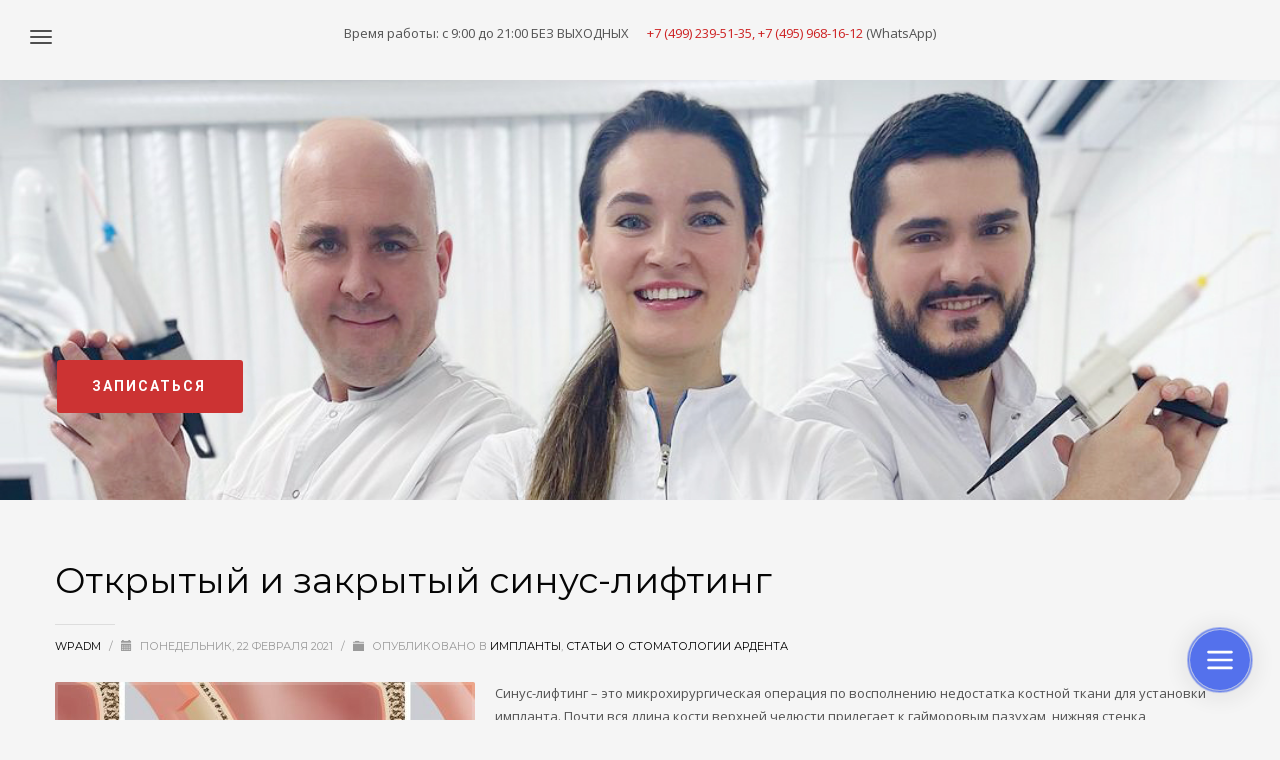

--- FILE ---
content_type: text/html; charset=UTF-8
request_url: https://ar-dental.ru/otkrytyj-i-zakrytyj-sinus-lifting/
body_size: 24245
content:
<!DOCTYPE html>
<html lang="ru-RU">
<head>
<meta charset="UTF-8"/>
<meta name="twitter:widgets:csp" content="on">
<meta name="yandex-verification" content="0cee9c665def9df7" />
<link rel="profile" href="http://gmpg.org/xfn/11"/>
<link rel="pingback" href="https://ar-dental.ru/xmlrpc.php"/>
<script type="text/javascript">
var __cs = __cs || [];
__cs.push(["setCsAccount", "rnR9teN2o29uqGLmcaB5hbDdpaogDGRm"]);
</script>
<script type="text/javascript" async src="https://app.comagic.ru/static/cs.min.js"></script>
<!--
<script crossorigin="anonymous" async type="text/javascript" src="//api.pozvonim.com/widget/callback/v3/3f6d0137aeddb45fe3dd1ca1951b38e5/connect" id="check-code-pozvonim" charset="UTF-8"></script>
-->


				<script type="text/javascript">
					window.zionBuilderPaths = window.zionBuilderPaths || {};
					window.zionBuilderPaths["zionbuilder"] = "https://ar-dental.ru/wp-content/plugins/zionbuilder/dist/";
				</script>
			<title>Открытый и закрытый синус-лифтинг</title>
<meta name='robots' content='max-image-preview:large' />

<!-- Start SEO Manager Tags-->
<meta property="og:type" content="website" />
<meta property="og:locale" content="en_GB" />
<meta property="og:site_name" content="Стоматология АРдента" />
<meta property="og:title" content="Открытый и закрытый синус-лифтинг">
<meta name="twitter:title" content="Открытый и закрытый синус-лифтинг">
<meta name="keywords" content="Открытый синус-лифтинг, закрытый синус-лифтинг, синус-лифтинг" />
<meta name="description" content="Как проводится синус-лифтинг? Сама задача врача - это заполнение гайморовых пазух до степени увеличения костной ткани. Через микро отверстия в десне и кости, аккуратно отслаивается и приподнимается слизистая, предоставляя зазор для заполнения костным материалом. Костно-образующий материал может быть как собственный, так и донорский, так и синтетический." />
<meta property="og:description" content="Как проводится синус-лифтинг? Сама задача врача - это заполнение гайморовых пазух до степени увеличения костной ткани. Через микро отверстия в десне и кости, аккуратно отслаивается и приподнимается слизистая, предоставляя зазор для заполнения костным материалом. Костно-образующий материал может быть как собственный, так и донорский, так и синтетический." />
<meta name="twitter:description" content="Как проводится синус-лифтинг? Сама задача врача - это заполнение гайморовых пазух до степени увеличения костной ткани. Через микро отверстия в десне и кости, аккуратно отслаивается и приподнимается слизистая, предоставляя зазор для заполнения костным материалом. Костно-образующий материал может быть как собственный, так и донорский, так и синтетический." />
<!-- END SEO Manager Tags -->
<link rel='dns-prefetch' href='//mypopups.com' />
<link rel='dns-prefetch' href='//fonts.googleapis.com' />
<link rel='dns-prefetch' href='//maxcdn.bootstrapcdn.com' />
<link rel='dns-prefetch' href='//s.w.org' />
<link rel="alternate" type="application/rss+xml" title="Стоматология АРдента &raquo; Лента" href="https://ar-dental.ru/feed/" />
<link rel="alternate" type="application/rss+xml" title="Стоматология АРдента &raquo; Лента комментариев" href="https://ar-dental.ru/comments/feed/" />
<link rel="alternate" type="application/rss+xml" title="Стоматология АРдента &raquo; Лента комментариев к &laquo;Открытый и закрытый синус-лифтинг&raquo;" href="https://ar-dental.ru/otkrytyj-i-zakrytyj-sinus-lifting/feed/" />
<link rel='stylesheet' id='zn_all_g_fonts-css'  href='//fonts.googleapis.com/css?family=Montserrat%3Aregular%2C500%2C700%7COpen+Sans%3Aregular%2C300%2C600%2C700%2C800&#038;ver=5.8.12' type='text/css' media='all' />
<link rel='stylesheet' id='kallyas-styles-css'  href='https://ar-dental.ru/wp-content/themes/kallyas/style.css?ver=4.10.5' type='text/css' media='all' />
<link rel='stylesheet' id='th-bootstrap-styles-css'  href='https://ar-dental.ru/wp-content/themes/kallyas/css/bootstrap.min.css?ver=4.10.5' type='text/css' media='all' />
<link rel='stylesheet' id='th-theme-template-styles-css'  href='https://ar-dental.ru/wp-content/themes/kallyas/css/template.min.css?ver=4.10.5' type='text/css' media='all' />
<link rel='stylesheet' id='wp-block-library-css'  href='https://ar-dental.ru/wp-includes/css/dist/block-library/style.min.css?ver=5.8.12' type='text/css' media='all' />
<link rel='stylesheet' id='wc-blocks-vendors-style-css'  href='https://ar-dental.ru/wp-content/plugins/woocommerce/packages/woocommerce-blocks/build/wc-blocks-vendors-style.css?ver=8.0.0' type='text/css' media='all' />
<link rel='stylesheet' id='wc-blocks-style-css'  href='https://ar-dental.ru/wp-content/plugins/woocommerce/packages/woocommerce-blocks/build/wc-blocks-style.css?ver=8.0.0' type='text/css' media='all' />
<link rel='stylesheet' id='bbp-default-css'  href='https://ar-dental.ru/wp-content/plugins/bbpress/templates/default/css/bbpress.min.css?ver=2.6.9' type='text/css' media='all' />
<link rel='stylesheet' id='contact-form-7-css'  href='https://ar-dental.ru/wp-content/plugins/contact-form-7/includes/css/styles.css?ver=5.5.4' type='text/css' media='all' />
<link rel='stylesheet' id='mptt-style-css'  href='https://ar-dental.ru/wp-content/plugins/mp-timetable/media/css/style.css?ver=2.4.4' type='text/css' media='all' />
<link rel='stylesheet' id='owl.carousel-css'  href='https://ar-dental.ru/wp-content/plugins/tc-woocommerce-product-slider/vendors/owl-carousel/assets/owl.carousel.css?ver=5.8.12' type='text/css' media='all' />
<link rel='stylesheet' id='tcwps-style-css'  href='https://ar-dental.ru/wp-content/plugins/tc-woocommerce-product-slider/assets/css/tc-wooslider.css?ver=5.8.12' type='text/css' media='all' />
<link rel='stylesheet' id='font-awesome-css'  href='//maxcdn.bootstrapcdn.com/font-awesome/4.5.0/css/font-awesome.min.css?ver=5.8.12' type='text/css' media='all' />
<link rel='stylesheet' id='woo-save-for-later-css'  href='https://ar-dental.ru/wp-content/plugins/woo-save-for-later/public/css/woo-save-for-later-public.css?ver=1.0.0' type='text/css' media='all' />
<link rel='stylesheet' id='wfg-styles-css'  href='https://ar-dental.ru/wp-content/plugins/woocommerce-multiple-free-gift/css/wfg-styles.css?ver=5.8.12' type='text/css' media='all' />
<link rel='stylesheet' id='woocommerce-layout-css'  href='https://ar-dental.ru/wp-content/plugins/woocommerce/assets/css/woocommerce-layout.css?ver=6.8.2' type='text/css' media='all' />
<link rel='stylesheet' id='woocommerce-smallscreen-css'  href='https://ar-dental.ru/wp-content/plugins/woocommerce/assets/css/woocommerce-smallscreen.css?ver=6.8.2' type='text/css' media='only screen and (max-width: 767px)' />
<link rel='stylesheet' id='woocommerce-general-css'  href='https://ar-dental.ru/wp-content/plugins/woocommerce/assets/css/woocommerce.css?ver=6.8.2' type='text/css' media='all' />
<style id='woocommerce-inline-inline-css' type='text/css'>
.woocommerce form .form-row .required { visibility: visible; }
</style>
<link rel='stylesheet' id='wphb-extra-css-css'  href='https://ar-dental.ru/wp-content/plugins/wp-hotel-booking/includes/plugins/wp-hotel-booking-extra/assets/css/site.css?ver=1.10.2' type='text/css' media='all' />
<link rel='stylesheet' id='wp-hotel-booking-css'  href='https://ar-dental.ru/wp-content/plugins/wp-hotel-booking/assets/css/hotel-booking.min.css?ver=1.10.2' type='text/css' media='all' />
<link rel='stylesheet' id='wp-hotel-booking-libaries-style-css'  href='https://ar-dental.ru/wp-content/plugins/wp-hotel-booking/assets/css/libraries.css?ver=5.8.12' type='text/css' media='all' />
<link rel='stylesheet' id='wcqv_remodal_default_css-css'  href='https://ar-dental.ru/wp-content/plugins/woo-quick-view/css/style.css?ver=5.8.12' type='text/css' media='all' />
<style id='wcqv_remodal_default_css-inline-css' type='text/css'>

	    .remodal .remodal-close{
	    	color:#95979c;
	    }
	    .remodal .remodal-close:hover{
	    	background-color:#4C6298;
	    }
	    .woocommerce .remodal{
	    	background-color:#fff;
	    }
	    .wcqv_prev h4,.wcqv_next h4{
	    	color :#fff;
	    }
	    .wcqv_prev,.wcqv_next{
	    	background :rgba(255, 255, 255, 0.2);
	    }
        .woocommerce a.quick_view{
            background-color: #95979c ;
        }
</style>
<link rel='stylesheet' id='plhg-main-css-css'  href='https://ar-dental.ru/wp-content/plugins/hogash-post-love/assets/frontend/css/plhg-styles.css?ver=1.0.0' type='text/css' media='all' />
<link rel='stylesheet' id='yith-infs-style-css'  href='https://ar-dental.ru/wp-content/plugins/yith-infinite-scrolling/assets/css/frontend.css?ver=1.5.3' type='text/css' media='all' />
<link rel='stylesheet' id='wpcm_css_frontend-css'  href='https://ar-dental.ru/wp-content/plugins/wp-car-manager/assets/css/frontend.css?ver=1.4.1' type='text/css' media='all' />
<link rel='stylesheet' id='znpb-dynamic-css-css'  href='https://ar-dental.ru/wp-content/uploads/zionbuilder/cache/dynamic_css.css?ver=1709736111' type='text/css' media='all' />
<link rel='stylesheet' id='joinchat-css'  href='https://ar-dental.ru/wp-content/plugins/creame-whatsapp-me/public/css/joinchat-btn.min.css?ver=4.4.3' type='text/css' media='all' />
<link rel='stylesheet' id='8850-layout.css-css'  href='//ar-dental.ru/wp-content/uploads/kallyas-builder/cache/8850-layout.css?ver=c0882aff74689449ea7bd4932c6d12b9' type='text/css' media='all' />
<link rel='stylesheet' id='kallyas-child-css'  href='https://ar-dental.ru/wp-content/themes/kallyas-child/style.css?ver=4.10.5' type='text/css' media='all' />
<link rel='stylesheet' id='th-theme-print-stylesheet-css'  href='https://ar-dental.ru/wp-content/themes/kallyas/css/print.css?ver=4.10.5' type='text/css' media='print' />
<link rel='stylesheet' id='woocommerce-overrides-css'  href='https://ar-dental.ru/wp-content/themes/kallyas/css/plugins/kl-woocommerce.css?ver=4.10.5' type='text/css' media='all' />
<link rel='stylesheet' id='bbpress-overrides-css'  href='https://ar-dental.ru/wp-content/themes/kallyas/css/plugins/kl-bbpress.css?ver=4.10.5' type='text/css' media='all' />
<link rel='stylesheet' id='zakeke-glide-css'  href='https://ar-dental.ru/wp-content/plugins/zakeke-interactive-product-designer/assets/css/frontend/libs/glide.core.css?ver=2.4.22' type='text/css' media='all' />
<link rel='stylesheet' id='zakeke-glide-theme-css'  href='https://ar-dental.ru/wp-content/plugins/zakeke-interactive-product-designer/assets/css/frontend/libs/glide.theme.css?ver=2.4.22' type='text/css' media='all' />
<link rel='stylesheet' id='zakeke-shop-css'  href='https://ar-dental.ru/wp-content/plugins/zakeke-interactive-product-designer/assets/css/frontend/shop.css?ver=2.4.22' type='text/css' media='all' />
<link rel='stylesheet' id='kallyas-addon-side-header-css-css'  href='https://ar-dental.ru/wp-content/plugins/kallyas-addon-side-header/assets/styles.min.css?ver=1.2.0' type='text/css' media='all' />
<link rel='stylesheet' id='th-theme-options-styles-css'  href='//ar-dental.ru/wp-content/uploads/zn_dynamic.css?ver=1713166395.321' type='text/css' media='all' />
<script type="text/template" id="tmpl-variation-template">
	<div class="woocommerce-variation-description">{{{ data.variation.variation_description }}}</div>
	<div class="woocommerce-variation-price">{{{ data.variation.price_html }}}</div>
	<div class="woocommerce-variation-availability">{{{ data.variation.availability_html }}}</div>
</script>
<script type="text/template" id="tmpl-unavailable-variation-template">
	<p>Этот товар недоступен. Пожалуйста, выберите другую комбинацию.</p>
</script>
		<script type="text/javascript">
			var hotel_settings = {
				ajax            : 'https://ar-dental.ru/wp-admin/admin-ajax.php',
				settings        : {"review_rating_required":"1"},
				upload_base_url : 'https://ar-dental.ru/wp-content/uploads',
				meta_key        : {
					prefix: '_hb_'
				},
				nonce           : '2695788d0b',
				timezone        : '1768997845',
				min_booking_date: 1			}
		</script>
				<script type="text/javascript">
			var hotel_settings = {
				ajax            : 'https://ar-dental.ru/wp-admin/admin-ajax.php',
				settings        : {"review_rating_required":"1"},
				upload_base_url : 'https://ar-dental.ru/wp-content/uploads',
				meta_key        : {
					prefix: '_hb_'
				},
				nonce           : '2695788d0b',
				timezone        : '1768997845',
				min_booking_date: 1			}
		</script>
		<script type='text/javascript' id='jquery-core-js-extra'>
/* <![CDATA[ */
var wsflurl = {"ajaxurl":"https:\/\/ar-dental.ru\/wp-admin\/admin-ajax.php"};
/* ]]> */
</script>
<script type='text/javascript' src='https://ar-dental.ru/wp-includes/js/jquery/jquery.min.js?ver=3.6.0' id='jquery-core-js'></script>
<script type='text/javascript' id='pwhois-ajax-request-js-extra'>
/* <![CDATA[ */
var pWhoisAjax = {"ajaxurl":"https:\/\/ar-dental.ru\/wp-admin\/admin-ajax.php","enter_domain":"\u041f\u043e\u0436\u0430\u043b\u0443\u0439\u0441\u0442\u0430, \u0432\u0432\u0435\u0434\u0438\u0442\u0435 \u0414\u043e\u043c\u0435\u043d\u043d\u043e\u0435 \u0438\u043c\u044f"};
/* ]]> */
</script>
<script type='text/javascript' src='https://ar-dental.ru/wp-content/plugins/powies-whois/pwhois.js?ver=5.8.12' id='pwhois-ajax-request-js'></script>
<script type='text/javascript' src='https://ar-dental.ru/wp-content/plugins/woo-save-for-later/public/js/woo-save-for-later-public.js?ver=1.0.0' id='woo-save-for-later-js'></script>
<script type='text/javascript' src='https://ar-dental.ru/wp-content/plugins/woocommerce-multiple-free-gift/js/wfg-scripts.js?ver=5.8.12' id='wfg-scripts-js'></script>
<script type='text/javascript' src='https://ar-dental.ru/wp-includes/js/underscore.min.js?ver=1.13.1' id='underscore-js'></script>
<script type='text/javascript' id='wp-util-js-extra'>
/* <![CDATA[ */
var _wpUtilSettings = {"ajax":{"url":"\/wp-admin\/admin-ajax.php"}};
/* ]]> */
</script>
<script type='text/javascript' src='https://ar-dental.ru/wp-includes/js/wp-util.min.js?ver=5.8.12' id='wp-util-js'></script>
<script type='text/javascript' src='https://ar-dental.ru/wp-includes/js/jquery/ui/core.min.js?ver=1.12.1' id='jquery-ui-core-js'></script>
<script type='text/javascript' src='https://ar-dental.ru/wp-includes/js/jquery/ui/mouse.min.js?ver=1.12.1' id='jquery-ui-mouse-js'></script>
<script type='text/javascript' src='https://ar-dental.ru/wp-includes/js/jquery/ui/sortable.min.js?ver=1.12.1' id='jquery-ui-sortable-js'></script>
<script type='text/javascript' src='https://ar-dental.ru/wp-includes/js/jquery/ui/datepicker.min.js?ver=1.12.1' id='jquery-ui-datepicker-js'></script>
<script type='text/javascript' id='jquery-ui-datepicker-js-after'>
jQuery(document).ready(function(jQuery){jQuery.datepicker.setDefaults({"closeText":"\u0417\u0430\u043a\u0440\u044b\u0442\u044c","currentText":"\u0421\u0435\u0433\u043e\u0434\u043d\u044f","monthNames":["\u042f\u043d\u0432\u0430\u0440\u044c","\u0424\u0435\u0432\u0440\u0430\u043b\u044c","\u041c\u0430\u0440\u0442","\u0410\u043f\u0440\u0435\u043b\u044c","\u041c\u0430\u0439","\u0418\u044e\u043d\u044c","\u0418\u044e\u043b\u044c","\u0410\u0432\u0433\u0443\u0441\u0442","\u0421\u0435\u043d\u0442\u044f\u0431\u0440\u044c","\u041e\u043a\u0442\u044f\u0431\u0440\u044c","\u041d\u043e\u044f\u0431\u0440\u044c","\u0414\u0435\u043a\u0430\u0431\u0440\u044c"],"monthNamesShort":["\u042f\u043d\u0432","\u0424\u0435\u0432","\u041c\u0430\u0440","\u0410\u043f\u0440","\u041c\u0430\u0439","\u0418\u044e\u043d","\u0418\u044e\u043b","\u0410\u0432\u0433","\u0421\u0435\u043d","\u041e\u043a\u0442","\u041d\u043e\u044f","\u0414\u0435\u043a"],"nextText":"\u0414\u0430\u043b\u0435\u0435","prevText":"\u041d\u0430\u0437\u0430\u0434","dayNames":["\u0412\u043e\u0441\u043a\u0440\u0435\u0441\u0435\u043d\u044c\u0435","\u041f\u043e\u043d\u0435\u0434\u0435\u043b\u044c\u043d\u0438\u043a","\u0412\u0442\u043e\u0440\u043d\u0438\u043a","\u0421\u0440\u0435\u0434\u0430","\u0427\u0435\u0442\u0432\u0435\u0440\u0433","\u041f\u044f\u0442\u043d\u0438\u0446\u0430","\u0421\u0443\u0431\u0431\u043e\u0442\u0430"],"dayNamesShort":["\u0412\u0441","\u041f\u043d","\u0412\u0442","\u0421\u0440","\u0427\u0442","\u041f\u0442","\u0421\u0431"],"dayNamesMin":["\u0412\u0441","\u041f\u043d","\u0412\u0442","\u0421\u0440","\u0427\u0442","\u041f\u0442","\u0421\u0431"],"dateFormat":"dd.mm.yy","firstDay":1,"isRTL":false});});
</script>
<script type='text/javascript' src='https://ar-dental.ru/wp-content/plugins/wp-hotel-booking/includes/libraries/owl-carousel/owl.carousel.min.js?ver=5.8.12' id='wp-hotel-booking-owl-carousel-js'></script>
<script type='text/javascript' src='https://ar-dental.ru/wp-content/plugins/wp-hotel-booking/assets/js/select2.min.js?ver=5.8.12' id='wp-admin-hotel-booking-select2-js'></script>
<script type='text/javascript' src='https://ar-dental.ru/wp-content/plugins/zakeke-interactive-product-designer/assets/js/frontend/product-page.js?ver=2.4.22' id='zakeke-product-page-js'></script>
<script type='text/javascript' id='plhg-main-script-js-extra'>
/* <![CDATA[ */
var plhg_script_vars = {"ajaxurl":"https:\/\/ar-dental.ru\/wp-admin\/admin-ajax.php","nonce":"6a8984fba6","error_message":"Sorry, there was a problem processing your request."};
/* ]]> */
</script>
<script type='text/javascript' src='https://ar-dental.ru/wp-content/plugins/hogash-post-love/assets/frontend/js/script.js?ver=1.0.0' id='plhg-main-script-js'></script>
<script type='text/javascript' src='https://ar-dental.ru/wp-content/plugins/zakeke-interactive-product-designer/assets/js/frontend/libs/glide.js?ver=2.4.22' id='zakeke-glide-js'></script>
<script type='text/javascript' src='https://ar-dental.ru/wp-content/plugins/zakeke-interactive-product-designer/assets/js/frontend/shop.js?ver=2.4.22' id='zakeke-shop-js'></script>
<script type='text/javascript' src='https://mypopups.com/api/embed/element?sub=4c5a9144-3046-11ed-9d2a-005056008dab-gqjrhnimjl&#038;ver=1.1.6' id='wp_mypopups-actions-js'></script>
<link rel="https://api.w.org/" href="https://ar-dental.ru/wp-json/" /><link rel="alternate" type="application/json" href="https://ar-dental.ru/wp-json/wp/v2/posts/8850" /><link rel="EditURI" type="application/rsd+xml" title="RSD" href="https://ar-dental.ru/xmlrpc.php?rsd" />
<link rel="wlwmanifest" type="application/wlwmanifest+xml" href="https://ar-dental.ru/wp-includes/wlwmanifest.xml" /> 
<meta name="generator" content="WordPress 5.8.12" />
<meta name="generator" content="WooCommerce 6.8.2" />
<link rel="canonical" href="https://ar-dental.ru/otkrytyj-i-zakrytyj-sinus-lifting/" />
<link rel='shortlink' href='https://ar-dental.ru/?p=8850' />
<link rel="alternate" type="application/json+oembed" href="https://ar-dental.ru/wp-json/oembed/1.0/embed?url=https%3A%2F%2Far-dental.ru%2Fotkrytyj-i-zakrytyj-sinus-lifting%2F" />
<link rel="alternate" type="text/xml+oembed" href="https://ar-dental.ru/wp-json/oembed/1.0/embed?url=https%3A%2F%2Far-dental.ru%2Fotkrytyj-i-zakrytyj-sinus-lifting%2F&#038;format=xml" />
<meta charset="UTF-8">
<meta name="viewport" content="width=device-width">
<script src="https://securepayments.sberbank.ru/payment/docsite/assets/js/ipay.js"></script>
<script>
     var ipay = new IPAY({api_token: 'lvbu7h0okl0hthpnhj0tvf9j4u'});
</script>
<script type="text/javascript">!function(){var t=document.createElement("script");t.type="text/javascript",t.async=!0,t.src='https://vk.com/js/api/openapi.js?169',t.onload=function(){VK.Retargeting.Init("VK-RTRG-1485474-4KElr"),VK.Retargeting.Hit()},document.head.appendChild(t)}();</script><noscript><img src="https://vk.com/rtrg?p=VK-RTRG-1485474-4KElr" style="position:fixed; left:-999px;" alt=""/></noscript>
<noscript><style type="text/css">.mptt-shortcode-wrapper .mptt-shortcode-table:first-of-type{display:table!important}.mptt-shortcode-wrapper .mptt-shortcode-table .mptt-event-container:hover{height:auto!important;min-height:100%!important}body.mprm_ie_browser .mptt-shortcode-wrapper .mptt-event-container{height:auto!important}@media (max-width:767px){.mptt-shortcode-wrapper .mptt-shortcode-table:first-of-type{display:none!important}}</style></noscript><meta name="mpu-version" content="1.1.6" />		<meta name="theme-color"
			  content="#cd2122">
				<meta name="viewport" content="width=device-width, initial-scale=1, maximum-scale=1"/>
		
		<!--[if lte IE 8]>
		<script type="text/javascript">
			var $buoop = {
				vs: {i: 10, f: 25, o: 12.1, s: 7, n: 9}
			};

			$buoop.ol = window.onload;

			window.onload = function () {
				try {
					if ($buoop.ol) {
						$buoop.ol()
					}
				}
				catch (e) {
				}

				var e = document.createElement("script");
				e.setAttribute("type", "text/javascript");
				e.setAttribute("src", "https://browser-update.org/update.js");
				document.body.appendChild(e);
			};
		</script>
		<![endif]-->

		<!-- for IE6-8 support of HTML5 elements -->
		<!--[if lt IE 9]>
		<script src="//html5shim.googlecode.com/svn/trunk/html5.js"></script>
		<![endif]-->
			<noscript><style>.woocommerce-product-gallery{ opacity: 1 !important; }</style></noscript>
	<meta name="generator" content="Powered by Slider Revolution 6.5.14 - responsive, Mobile-Friendly Slider Plugin for WordPress with comfortable drag and drop interface." />
<!-- Generated inline styles --><style type='text/css' id='zn-inline-styles'>.eluid693544ac{margin-top:0px;margin-bottom:35px;}.eluid693544ac.zn_separator--icon-no { border-top-width:1px; border-top-color:transparent; }.eluidc6bf00f7{padding-top:0px;padding-bottom:0px;}.zn_section.eluidc6bf00f7{background-color:#ffffff;}.eluidc6bf00f7 .zn-section-height--custom_height {min-height:100px;}.eluidfb952bfe.image-boxes .image-boxes-img-wrapper{height:296px}.eluidfb952bfe{margin-bottom:0px;}</style><link rel="icon" href="https://ar-dental.ru/wp-content/uploads/2020/04/cropped-logo-ardenta-2020-1500-32x32.jpg" sizes="32x32" />
<link rel="icon" href="https://ar-dental.ru/wp-content/uploads/2020/04/cropped-logo-ardenta-2020-1500-192x192.jpg" sizes="192x192" />
<link rel="apple-touch-icon" href="https://ar-dental.ru/wp-content/uploads/2020/04/cropped-logo-ardenta-2020-1500-180x180.jpg" />
<meta name="msapplication-TileImage" content="https://ar-dental.ru/wp-content/uploads/2020/04/cropped-logo-ardenta-2020-1500-270x270.jpg" />
<script>function setREVStartSize(e){
			//window.requestAnimationFrame(function() {
				window.RSIW = window.RSIW===undefined ? window.innerWidth : window.RSIW;
				window.RSIH = window.RSIH===undefined ? window.innerHeight : window.RSIH;
				try {
					var pw = document.getElementById(e.c).parentNode.offsetWidth,
						newh;
					pw = pw===0 || isNaN(pw) ? window.RSIW : pw;
					e.tabw = e.tabw===undefined ? 0 : parseInt(e.tabw);
					e.thumbw = e.thumbw===undefined ? 0 : parseInt(e.thumbw);
					e.tabh = e.tabh===undefined ? 0 : parseInt(e.tabh);
					e.thumbh = e.thumbh===undefined ? 0 : parseInt(e.thumbh);
					e.tabhide = e.tabhide===undefined ? 0 : parseInt(e.tabhide);
					e.thumbhide = e.thumbhide===undefined ? 0 : parseInt(e.thumbhide);
					e.mh = e.mh===undefined || e.mh=="" || e.mh==="auto" ? 0 : parseInt(e.mh,0);
					if(e.layout==="fullscreen" || e.l==="fullscreen")
						newh = Math.max(e.mh,window.RSIH);
					else{
						e.gw = Array.isArray(e.gw) ? e.gw : [e.gw];
						for (var i in e.rl) if (e.gw[i]===undefined || e.gw[i]===0) e.gw[i] = e.gw[i-1];
						e.gh = e.el===undefined || e.el==="" || (Array.isArray(e.el) && e.el.length==0)? e.gh : e.el;
						e.gh = Array.isArray(e.gh) ? e.gh : [e.gh];
						for (var i in e.rl) if (e.gh[i]===undefined || e.gh[i]===0) e.gh[i] = e.gh[i-1];
											
						var nl = new Array(e.rl.length),
							ix = 0,
							sl;
						e.tabw = e.tabhide>=pw ? 0 : e.tabw;
						e.thumbw = e.thumbhide>=pw ? 0 : e.thumbw;
						e.tabh = e.tabhide>=pw ? 0 : e.tabh;
						e.thumbh = e.thumbhide>=pw ? 0 : e.thumbh;
						for (var i in e.rl) nl[i] = e.rl[i]<window.RSIW ? 0 : e.rl[i];
						sl = nl[0];
						for (var i in nl) if (sl>nl[i] && nl[i]>0) { sl = nl[i]; ix=i;}
						var m = pw>(e.gw[ix]+e.tabw+e.thumbw) ? 1 : (pw-(e.tabw+e.thumbw)) / (e.gw[ix]);
						newh =  (e.gh[ix] * m) + (e.tabh + e.thumbh);
					}
					var el = document.getElementById(e.c);
					if (el!==null && el) el.style.height = newh+"px";
					el = document.getElementById(e.c+"_wrapper");
					if (el!==null && el) {
						el.style.height = newh+"px";
						el.style.display = "block";
					}
				} catch(e){
					console.log("Failure at Presize of Slider:" + e)
				}
			//});
		  };</script>
</head>

<body  class="post-template-default single single-post postid-8850 single-format-standard theme-kallyas woocommerce-no-js res1170 kl-follow-menu kl-skin--light zb" itemscope="itemscope" itemtype="https://schema.org/WebPage" >


<div class="login_register_stuff">		<!-- Login/Register Modal forms - hidden by default to be opened through modal -->
			<div id="login_panel" class="loginbox-popup auth-popup mfp-hide">
				<div class="inner-container login-panel auth-popup-panel">
					<h3 class="m_title_ext auth-popup-title" itemprop="alternativeHeadline" >SIGN IN YOUR ACCOUNT TO HAVE ACCESS TO DIFFERENT FEATURES</h3>
					<form id="login_form" name="login_form" method="post" class="zn_form_login" action="https://ar-dental.ru/wp-login.php">

						<div class="zn_form_login-result"></div>

						<div class="form-group kl-fancy-form">
							<input type="text" id="kl-username" name="log" class="form-control inputbox kl-fancy-form-input kl-fw-input"
								   placeholder="eg: james_smith"/>
							<label class="kl-font-alt kl-fancy-form-label">USERNAME</label>
						</div>

						<div class="form-group kl-fancy-form">
							<input type="password" id="kl-password" name="pwd" class="form-control inputbox kl-fancy-form-input kl-fw-input"
								   placeholder="type password"/>
							<label class="kl-font-alt kl-fancy-form-label">PASSWORD</label>
						</div>

						
						<label class="zn_remember auth-popup-remember" for="kl-rememberme">
							<input type="checkbox" name="rememberme" id="kl-rememberme" value="forever" class="auth-popup-remember-chb"/>
							 Remember Me						</label>

						<input type="submit" id="login" name="submit_button" class="btn zn_sub_button btn-fullcolor btn-md"
							   value="LOG IN"/>

						<input type="hidden" value="login" class="" name="zn_form_action"/>
						<input type="hidden" value="zn_do_login" class="" name="action"/>
						<input type="hidden" value="https://ar-dental.ru/otkrytyj-i-zakrytyj-sinus-lifting" class="zn_login_redirect" name="submit"/>

						<div class="links auth-popup-links">
														<a href="#forgot_panel" class="kl-login-box auth-popup-link">FORGOT YOUR PASSWORD?</a>
						</div>
					</form>
				</div>
			</div>
		<!-- end login panel -->
				<div id="forgot_panel" class="loginbox-popup auth-popup forgot-popup mfp-hide">
			<div class="inner-container forgot-panel auth-popup-panel">
				<h3 class="m_title m_title_ext text-custom auth-popup-title" itemprop="alternativeHeadline" >FORGOT YOUR DETAILS?</h3>
				<form id="forgot_form" name="login_form" method="post" class="zn_form_lost_pass" action="https://ar-dental.ru/lost-password/">
					<div class="zn_form_login-result"></div>
					<div class="form-group kl-fancy-form">
						<input type="text" id="forgot-email" name="user_login" class="form-control inputbox kl-fancy-form-input kl-fw-input" placeholder="..."/>
						<label class="kl-font-alt kl-fancy-form-label">USERNAME OR EMAIL</label>
					</div>
					<input type="hidden" name="wc_reset_password" value="true">
					<input type="hidden" id="_wpnonce" name="_wpnonce" value="6ac33dab59" /><input type="hidden" name="_wp_http_referer" value="/otkrytyj-i-zakrytyj-sinus-lifting/" />					<div class="form-group">
						<input type="submit" id="recover" name="submit" class="btn btn-block zn_sub_button btn-fullcolor btn-md" value="SEND MY DETAILS!"/>
					</div>
					<div class="links auth-popup-links">
						<a href="#login_panel" class="kl-login-box auth-popup-link">AAH, WAIT, I REMEMBER NOW!</a>
					</div>
				</form>
			</div>
		</div><!-- end forgot pwd. panel -->
		</div><!-- end login register stuff -->		<div id="fb-root"></div>
		<script>(function (d, s, id) {
				var js, fjs = d.getElementsByTagName(s)[0];
				if (d.getElementById(id)) return;
				js = d.createElement(s);
				js.id = id;
				js.src = "//connect.facebook.net/en_US/sdk.js#xfbml=1&version=v2.5";
				fjs.parentNode.insertBefore(js, fjs);
			}(document, 'script', 'facebook-jssdk'));</script>
		
<div id="zn-side-header" class="znSdHead znSdHead-alg--left znSdHead-cAlg--left text-left znSdHead-theme--dark" data-minimize="1470" >

	<div class="znSdHead-inner">

				<div class="znSdHead-cell znSdHead-cell--top">
			<div class="znSdHeadLogo text-center"><a href="https://ar-dental.ru/"><img src="https://ar-dental.ru/wp-content/uploads/2020/04/logo-ardenta-2020-1500.jpg" alt="Стоматология АРдента" title="Стоматологическая клиника АРдента предлагает качественно и недорого провести лечение Ваших зубов. К нам удобно добраться от метро Юго-Западной, Проспект Вернадского, Очаково, Солнцево, Ново-Переделкино."></a></div>		</div>
		
		<div class="znSdHead-cell znSdHead-cell--mid znSdHead-cellValign--mid">
			<div class="side-main-menu side-main-menu--depth1" id="side-main-menu"  ><ul id="side-main-nav" class="side-main-nav znSdHead-menuList is-first nav-with-smooth-scroll"><li id="menu-item-12302" class="menu-item menu-item-type-post_type menu-item-object-page menu-item-home menu-item-has-children menu-item-12302 znSdHead-menuList-item"><a href="https://ar-dental.ru/" class="znSdHead-menuList-link">О КЛИНИКЕ</a></li>
<li id="menu-item-12437" class="menu-item menu-item-type-post_type menu-item-object-page menu-item-has-children menu-item-12437 znSdHead-menuList-item"><a href="https://ar-dental.ru/uslugi-kliniki-ardenta/" class="znSdHead-menuList-link">УСЛУГИ</a></li>
<li id="menu-item-12764" class="menu-item menu-item-type-post_type menu-item-object-page menu-item-12764 znSdHead-menuList-item"><a href="https://ar-dental.ru/detskaya-stomatologiya-3/" class="znSdHead-menuList-link">ДЕТСКАЯ СТОМАТОЛОГИЯ</a></li>
<li id="menu-item-12179" class="menu-item menu-item-type-post_type menu-item-object-page menu-item-has-children menu-item-12179 znSdHead-menuList-item"><a href="https://ar-dental.ru/tseny-v-stomatologicheskoj-klinike-ardenta/" class="znSdHead-menuList-link">ЦЕНЫ</a></li>
<li id="menu-item-12207" class="menu-item menu-item-type-post_type menu-item-object-page menu-item-12207 znSdHead-menuList-item"><a href="https://ar-dental.ru/vrachi-stomatologii-ardenta/" class="znSdHead-menuList-link">НАШИ ВРАЧИ</a></li>
<li id="menu-item-12286" class="menu-item menu-item-type-post_type menu-item-object-page menu-item-12286 znSdHead-menuList-item"><a href="https://ar-dental.ru/aktsii/" class="znSdHead-menuList-link"><font color=red><strong>НАШИ АКЦИИ </strong></font></a></li>
<li id="menu-item-13084" class="menu-item menu-item-type-post_type menu-item-object-page menu-item-13084 znSdHead-menuList-item"><a href="https://ar-dental.ru/sertificat/" class="znSdHead-menuList-link">СЕРТИФИКАТЫ</a></li>
<li id="menu-item-3317" class="menu-item menu-item-type-post_type menu-item-object-page menu-item-3317 znSdHead-menuList-item"><a href="https://ar-dental.ru/do-i-posle/" class="znSdHead-menuList-link">РЕЗУЛЬТАТЫ ЛЕЧЕНИЯ</a></li>
<li id="menu-item-1449" class="menu-item menu-item-type-post_type menu-item-object-page current_page_parent menu-item-1449 znSdHead-menuList-item"><a href="https://ar-dental.ru/otzyvy/" class="znSdHead-menuList-link">ОТЗЫВЫ О НАС</a></li>
<li id="menu-item-12698" class="menu-item menu-item-type-post_type menu-item-object-page menu-item-has-children menu-item-12698 znSdHead-menuList-item"><a href="https://ar-dental.ru/category-posts-ardenta/" class="znSdHead-menuList-link">ПОЛЕЗНЫЕ СТАТЬИ</a></li>
<li id="menu-item-12763" class="menu-item menu-item-type-custom menu-item-object-custom menu-item-12763 znSdHead-menuList-item"><a href="#" class="znSdHead-menuList-link">ОБОРУДОВАНИЕ</a></li>
<li id="menu-item-2542" class="menu-item menu-item-type-post_type menu-item-object-page menu-item-2542 znSdHead-menuList-item"><a href="https://ar-dental.ru/pravovaya-informatsiya/" class="znSdHead-menuList-link">ПРАВОВАЯ ИНФОРМАЦИЯ</a></li>
<li id="menu-item-13265" class="menu-item menu-item-type-post_type menu-item-object-page menu-item-13265 znSdHead-menuList-item"><a href="https://ar-dental.ru/kak-k-nam-dobratsya/" class="znSdHead-menuList-link">КОНТАКТЫ</a></li>
<li id="menu-item-12111" class="menu-item menu-item-type-custom menu-item-object-custom menu-item-12111 znSdHead-menuList-item"><a href="https://ar-dental.ru/kak-k-nam-dobratsya/" class="znSdHead-menuList-link"><br><br><strong>ЗАПИСЬ НА ПРИЕМ:</strong></a></li>
<li id="menu-item-12112" class="menu-item menu-item-type-custom menu-item-object-custom menu-item-12112 znSdHead-menuList-item"><a href="https://wa.me/79039681612" class="znSdHead-menuList-link"><strong><img src="/wp-content/uploads/2022/03/vatsap.png" alt="WhatsApp" width="25" height="25" /> +7 (495) 968-16-12</strong></a></li>
<li id="menu-item-12113" class="menu-item menu-item-type-custom menu-item-object-custom menu-item-12113 znSdHead-menuList-item"><a href="tel:84992395135" class="znSdHead-menuList-link"><strong><img src="/wp-content/uploads/2022/03/telefon.png" alt="Телефон" width="25" height="25" /> +7 (499) 239-51-35 </strong></a></li>
<li id="menu-item-12114" class="menu-item menu-item-type-custom menu-item-object-custom menu-item-12114 znSdHead-menuList-item"><a href="mailto:ar-denta@mail.ru" class="znSdHead-menuList-link"><strong>E-mail: ar-denta@mail.ru</strong></a></li>
</ul></div>		</div>

		<div class="znSdHead-cell znSdHead-cell--btm">
			<div class="znSdHeadText-wrapper"><div class="znSdHeadText"><p> <a href="https://t.me/+cmNqL7YUQLBiODY6"><img src="/wp-content/uploads/2022/03/telegramm.png" alt="Телеграм" width="25" height="25" /></a> <a href="https://vk.com/ardental"><img src="https://ar-dental.ru/wp-content/uploads/2022/03/vk.png" alt="Вконтакте" width="25" height="25" /></a> <a href="https://zen.yandex.ru/id/6201633db9b4a867a73842d6?lang=ru"><img src="https://ar-dental.ru/wp-content/uploads/2022/03/dzen.png" alt="Zen" width="25" height="25" /></a> <a href="https://www.instagram.com/ardenta.clinic/"><img src="https://ar-dental.ru/wp-content/uploads/2022/03/insta.png" alt="instagram" width="25" height="25" /></a>  <a href="https://ok.ru/profile/559379576561"><img src="https://ar-dental.ru/wp-content/uploads/2022/03/odnoklassniki.png" alt="Однокласcники" width="25" height="25" /></a> <a href="https://www.facebook.com/ardenta.clinic/"><img src="https://ar-dental.ru/wp-content/uploads/2022/03/fb.png" alt="facebook" width="25" height="25" /></a> <a href="https://www.youtube.com/channel/UCu7ezYGKdK_hvDz--ISeuJw"><img src="https://ar-dental.ru/wp-content/uploads/2022/03/yutub.png" alt="youtube" width="25" height="25" /></a></p><br><br>
<!--p>
Интернет-магазин Denta-24<br>
<a href="https://denta-24.ru/"><img src="/wp-content/uploads/2022/09/DENTA-24-dlya-sajta.png"  width="120px"  /></a></p-->
<br> 
<p>© 2024 Стоматология АРдента</p>
<br><br></div></div>		</div>

		<noscript>
			<style type="text/css">
				.side-main-menu {overflow: visible; opacity: 1;}
				.side-main-nav {position: relative;}
			</style>
		</noscript>

	</div>
</div>

<div class="znSdHead-burger" id="znSdHead-burger">
	<span></span><span></span><span></span>
</div>


<div id="page_wrapper">

<div class="zn_custom_html eluid1934951f hidden-sm hidden-xs " ><div class="kl-title-block clearfix tbk--text- tbk--center text-center tbk-symbol--  tbk-icon-pos--after-title eluid5ca48003 ">
<div class="tbk__subtitle" itemprop="alternativeHeadline"><br />Время работы: с 9:00 до 21:00 БЕЗ ВЫХОДНЫХ&nbsp;&nbsp;&nbsp;&nbsp;&nbsp;&nbsp;<strong><a href="tel:84992395135" class="text-custom fw-normal">+7 (499) 239-51-35,</a>&nbsp;<a href="https://wa.me/79039681612" class="text-custom fw-normal">+7 (495) 968-16-12</a></strong> (WhatsApp)</div>
</div></div>			<div class="zn_separator clearfix eluid693544ac zn_separator--icon-no " ></div>
				<div class="zn-widget-module eluid3950cbcf hidden-sm hidden-xs " >
			<div class="widget widget_revslider">
			<!-- START MedicalSlider REVOLUTION SLIDER 6.5.14 --><p class="rs-p-wp-fix"></p>
			<rs-module-wrap id="rev_slider_5_1_wrapper" data-source="gallery" style="visibility:hidden;background:#ffffff;padding:0;margin:0px auto;margin-top:0;margin-bottom:0;">
				<rs-module id="rev_slider_5_1" style="" data-version="6.5.14">
					<rs-slides>
						<rs-slide style="position: absolute;" data-key="rs-36" data-title="Slide" data-thumb="//ar-dental.ru/wp-content/uploads/2024/05/photo-doktora2-100x50.jpg" data-anim="ms:700;f:nodelay;" data-filter="b:2;" data-in="o:0;sx:1.5;sy:1.2;m:true;col:6;" data-out="a:false;">
							<img src="//ar-dental.ru/wp-content/plugins/revslider/public/assets/assets/dummy.png" alt="" title="photo-доктора2" width="1080" height="622" class="rev-slidebg tp-rs-img rs-lazyload" data-lazyload="//ar-dental.ru/wp-content/uploads/2024/05/photo-doktora2.jpg" data-bg="p:center top;" data-no-retina>
<!--
							--><rs-layer
								id="slider-5-slide-36-layer-8" 
								data-type="text"
								data-color="#cc3333||#007aff||rgba(255,255,255,1)||rgba(255,255,255,1)"
								data-xy="x:l,l,c,c;xo:42px,25px,-4px,-3px;y:b,b,m,m;yo:704px,454px,-110px,-64px;"
								data-text="s:53,66,50,28;l:80,69,60,34;fw:700,400,400,400;"
								data-dim="w:1163px,690px,271px,152px;h:96px,70px,61px,36px;"
								data-rsp_o="off"
								data-rsp_bd="off"
								data-frame_0="x:175%;o:1;"
								data-frame_0_mask="u:t;x:-100%;y:0,0px,0px,0px;"
								data-frame_1="x:0,0px,0px,0px;y:0,0px,0px,0px;e:power3.out;st:500;sp:1500;sR:500;"
								data-frame_1_mask="u:t;x:0,0px,0px,0px;y:0,0px,0px,0px;"
								data-frame_999="o:0;e:nothing;st:w;sR:7000;"
								style="z-index:9;font-family:'Open Sans';"
							> 
							</rs-layer><!--

							--><rs-layer
								id="slider-5-slide-36-layer-9" 
								data-type="text"
								data-color="#605d68||#007aff||rgba(255,255,255,1)||rgba(255,255,255,1)"
								data-xy="x:l,l,c,c;xo:39px,25px,-4px,-3px;y:b,b,m,m;yo:622px,454px,-110px,-64px;"
								data-text="s:43,66,50,28;l:80,69,60,34;fw:700,400,400,400;"
								data-dim="w:1009px,690px,271px,152px;h:auto,70px,61px,36px;"
								data-rsp_o="off"
								data-rsp_bd="off"
								data-frame_0="x:175%;o:1;"
								data-frame_0_mask="u:t;x:-100%;y:0,0px,0px,0px;"
								data-frame_1="x:0,0px,0px,0px;y:0,0px,0px,0px;e:power3.out;st:500;sp:1500;sR:500;"
								data-frame_1_mask="u:t;x:0,0px,0px,0px;y:0,0px,0px,0px;"
								data-frame_999="o:0;e:nothing;st:w;sR:7000;"
								style="z-index:8;font-family:'Open Sans';"
							> 
							</rs-layer><!--

							--><a
								id="slider-5-slide-36-layer-11" 
								class="rs-layer rev-btn"
								href="/kak-k-nam-dobratsya/" target="_self"
								data-type="button"
								data-color="rgba(255,255,255,1)"
								data-xy="x:l,l,c,c;xo:37px,26px,-2px,-2px;y:b,b,m,m;yo:535px,241px,27px,27px;"
								data-text="s:14;l:28,28,28,16;ls:2px;fw:700;a:left,left,center,center;"
								data-dim="w:186px,186px,210px,151px;h:53px,53px,54px,42px;"
								data-rsp_o="off"
								data-rsp_bd="off"
								data-padding="t:12;r:35;b:12;l:35;"
								data-border="bor:3px,3px,3px,3px;"
								data-frame_1="e:power2.inOut;st:500;sR:500;"
								data-frame_999="o:0;e:nothing;st:w;sR:8200;"
								data-frame_hover="bgc:#aa352a;boc:#000;bor:3px,3px,3px,3px;bos:solid;oX:50;oY:50;sp:0;e:none;"
								style="z-index:10;background-color:#cc3333;font-family:'Roboto';cursor:pointer;outline:none;box-shadow:none;box-sizing:border-box;-moz-box-sizing:border-box;-webkit-box-sizing:border-box;"
							>ЗАПИСАТЬСЯ 
							</a><!--
-->						</rs-slide>
						<rs-slide style="position: absolute;" data-key="rs-20" data-title="Slide" data-thumb="//ar-dental.ru/wp-content/uploads/2022/09/aa7607f1a1a3d60001c82d3d4b0eb02fa85773a0-100x50.jpeg" data-anim="ms:700;f:nodelay;" data-filter="b:2;" data-in="o:0;sx:1.5;sy:1.2;m:true;col:6;" data-out="a:false;">
							<img src="//ar-dental.ru/wp-content/plugins/revslider/public/assets/assets/dummy.png" alt="" title="aa7607f1a1a3d60001c82d3d4b0eb02fa85773a0" width="1920" height="600" class="rev-slidebg tp-rs-img rs-lazyload" data-lazyload="//ar-dental.ru/wp-content/uploads/2022/09/aa7607f1a1a3d60001c82d3d4b0eb02fa85773a0.jpeg" data-no-retina>
<!--
							--><rs-layer
								id="slider-5-slide-20-layer-8" 
								data-type="text"
								data-color="#cc3333||#007aff||rgba(255,255,255,1)||rgba(255,255,255,1)"
								data-xy="x:l,l,c,c;xo:-2px,25px,-4px,-3px;y:b,b,m,m;yo:654px,454px,-110px,-64px;"
								data-text="s:70,66,50,28;l:80,69,60,34;fw:700,400,400,400;a:right,left,left,left;"
								data-dim="w:1183px,690px,271px,152px;h:183px,70px,61px,36px;"
								data-rsp_o="off"
								data-rsp_bd="off"
								data-frame_0="x:175%;o:1;"
								data-frame_0_mask="u:t;x:-100%;y:0,0px,0px,0px;"
								data-frame_1="x:0,0px,0px,0px;y:0,0px,0px,0px;e:power3.out;st:500;sp:1500;sR:500;"
								data-frame_1_mask="u:t;x:0,0px,0px,0px;y:0,0px,0px,0px;"
								data-frame_999="o:0;e:nothing;st:w;sR:7000;"
								style="z-index:8;font-family:'Open Sans';"
							>Имплантат Osstem<BR> + коронка  
							</rs-layer><!--

							--><rs-layer
								id="slider-5-slide-20-layer-12" 
								data-type="text"
								data-color="#ffffff||#007aff||rgba(255,255,255,1)||rgba(255,255,255,1)"
								data-xy="x:l,l,c,c;xo:-1px,25px,-4px,-3px;y:b,b,m,m;yo:598px,454px,-110px,-64px;"
								data-text="s:63,66,50,28;l:80,69,60,34;fw:700,400,400,400;a:right,left,left,left;"
								data-dim="w:1178px,690px,271px,152px;h:auto,70px,61px,36px;"
								data-rsp_o="off"
								data-rsp_bd="off"
								data-frame_0="x:175%;o:1;"
								data-frame_0_mask="u:t;x:-100%;y:0,0px,0px,0px;"
								data-frame_1="x:0,0px,0px,0px;y:0,0px,0px,0px;e:power3.out;st:500;sp:1500;sR:500;"
								data-frame_1_mask="u:t;x:0,0px,0px,0px;y:0,0px,0px,0px;"
								data-frame_999="o:0;e:nothing;st:w;sR:7000;"
								style="z-index:8;font-family:'Open Sans';"
							>всего 79 000 
							</rs-layer><!--

							--><a
								id="slider-5-slide-20-layer-14" 
								class="rs-layer rev-btn"
								href="/implanty-osstem/" target="_self"
								data-type="button"
								data-color="rgba(255,255,255,1)"
								data-xy="x:l,l,c,c;xo:987px,26px,-2px,-2px;y:b,b,m,m;yo:526px,241px,27px,27px;"
								data-text="s:17,17,14,14;l:28,28,28,16;ls:2px;fw:700;a:left,left,center,center;"
								data-dim="w:186px,186px,210px,151px;h:53px,53px,54px,42px;"
								data-rsp_o="off"
								data-rsp_bd="off"
								data-padding="t:12;r:35;b:12;l:35;"
								data-border="bor:3px,3px,3px,3px;"
								data-frame_1="e:power2.inOut;st:500;sR:500;"
								data-frame_999="o:0;e:nothing;st:w;sR:8200;"
								data-frame_hover="bgc:#aa352a;boc:#000;bor:3px,3px,3px,3px;bos:solid;oX:50;oY:50;sp:0;e:none;"
								style="z-index:10;background-color:#cc3333;font-family:'Roboto';cursor:pointer;outline:none;box-shadow:none;box-sizing:border-box;-moz-box-sizing:border-box;-webkit-box-sizing:border-box;"
							>ПОДРОБНЕЕ 
							</a><!--
-->						</rs-slide>
					</rs-slides>
					<rs-static-layers class="rs-stl-visible"><!--
					--></rs-static-layers>
				</rs-module>
				<script>
					setREVStartSize({c: 'rev_slider_5_1',rl:[1240,1024,778,480],el:[868,717,960,720],gw:[1240,1023,778,480],gh:[868,768,960,720],type:'standard',justify:'',layout:'fullwidth',mh:"0"});if (window.RS_MODULES!==undefined && window.RS_MODULES.modules!==undefined && window.RS_MODULES.modules["revslider51"]!==undefined) {window.RS_MODULES.modules["revslider51"].once = false;window.revapi5 = undefined;if (window.RS_MODULES.checkMinimal!==undefined) window.RS_MODULES.checkMinimal()}
				</script>
			</rs-module-wrap>
			<!-- END REVOLUTION SLIDER -->
</div>		</div>
				<section class="zn_section eluidc6bf00f7  hidden-lg hidden-md    section-sidemargins    section--no " id="eluidf2642ada"  >

			
			<div class="zn_section_size container zn-section-height--custom_height zn-section-content_algn--top ">

				<div class="row ">
					
		<div class="eluid90753c0f      col-md-12 col-sm-12   znColumnElement"  id="eluid90753c0f" >
			<div class="znColumnElement-innerWrapper znColumnElement-innerWrapper--valign-top znColumnElement-innerWrapper--halign-left " >


				<div class="znColumnElement-innerContent">					<div class="box image-boxes imgbox-simple eluidfb952bfe hidden-lg hidden-md   image-boxes-cover-fit-img" ><div class="image-boxes-holder imgboxes-wrapper u-mb-0  "><div class="image-boxes-img-wrapper img-align-center"><img class="image-boxes-img img-responsive cover-fit-img" src="https://ar-dental.ru/wp-content/uploads/2020/04/logo-ardenta-2020-1500.jpg"   alt=""  title="logo-ardenta-2020-1500" /></div></div></div>				</div>
			</div>
		</div>
	
				</div>
			</div>

					</section>


		
	<section id="content" class="site-content">
		<div class="container">
			<div class="row">

				<!--// Main Content: page content from WP_EDITOR along with the appropriate sidebar if one specified. -->
				<div class="col-md-12" role="main" itemprop="mainContentOfPage" >
					<div id="th-content-post">
						<div id="post-8850" class="kl-single-layout--classic post-8850 post type-post status-publish format-standard has-post-thumbnail hentry category-implanty category-posts-ardenta tag-implantat tag-implantat-zubov tag-implantatsiya-zubov tag-sinus-lifting prodpage-classic">

    
    <div class="itemView clearfix eBlog kl-blog kl-blog-list-wrapper kl-blog--style-light ">

        <h1 class="page-title kl-blog-post-title entry-title" itemprop="headline" >Открытый и закрытый синус-лифтинг</h1><div class="kl-blog-post" itemscope="itemscope" itemtype="https://schema.org/Blog" >

    <div class="itemHeader kl-blog-post-header">
    <div class="post_details kl-blog-post-details kl-font-alt">
        <span class="itemAuthor kl-blog-post-details-author vcard author"  itemprop="author" itemscope="itemscope" itemtype="https://schema.org/Person" >
	 	<span class="fn">
		<a class=" kl-blog-post-author-link" href="https://ar-dental.ru/author/wpadm/">
			wpadm		</a>
	</span>
</span>
        <span class="infSep kl-blog-post-details-sep "> / </span>
        <span class="itemDateCreated kl-blog-post-date" itemprop="datePublished" >
	<span class="kl-blog-post-date-icon glyphicon glyphicon-calendar"></span>
	<span class="updated">
		Понедельник, 22 февраля 2021	</span>
</span>
        <span class="infSep kl-blog-post-details-sep"> / </span>
        <span class="itemCategory kl-blog-post-category">
    <span class="kl-blog-post-category-icon glyphicon glyphicon-folder-close"></span>
    Опубликовано в </span>
<a href="https://ar-dental.ru/category/implanty/" rel="category tag">Импланты</a>, <a href="https://ar-dental.ru/category/posts-ardenta/" rel="category tag">Статьи о стоматологии АРдента</a>    </div>
</div>
<!-- end itemheader -->
<div class="itemBody kl-blog-post-body kl-blog-cols-1" itemprop="text" >
    <!-- Blog Image -->
    <a data-lightbox="image" href="https://ar-dental.ru/wp-content/uploads/2021/03/sinus-scaled.jpg" class="hoverBorder pull-left kl-blog-post-img kl-blog-post--default-view" ><img src="https://ar-dental.ru/wp-content/uploads/2021/03/sinus-scaled-420x280.jpg" width="420" height="280" alt="" title="синус"/></a>    <!-- Blog Content -->
    
<p>Синус-лифтинг &#8211; это микрохирургическая операция по
восполнению недостатка костной ткани для установки импланта. Почти вся длина
кости верхней челюсти прилегает к гайморовым пазухам, нижняя стенка гайморовых
пазух покрыта чувствительной слизистой под которой располагается область корней
зубов. Это расстояние небольшое у каждого человека, но у некоторых людей бывает
и такое, когда корни зубов вдаются в гайморовы пазухи, все зависит от генетических
особенностей пациента. При принятии решения в установке имплантов, хирург-имплантолог
должен руководствоваться этими физиологическими особенностями. Необходимо
понимание расстояния на которое возможно установить имплант, возможность кости
выдерживать жевательную нагрузку, безопасность для гайморовых пазух после установки
импланта. Если объем кости не достаточен, выполняется микрохирургическая
операция &#8211; синус-лифтинг. &nbsp;</p>



<p>Синус-лифтинг проводят не
по всей поверхности зубного ряда. Из-за физиологических особенностей эту
операцию возможно делать только на верхней челюсти и только с 4 по 7 номер
расположения зубов. На остальных точках проводят классическую костную реконструкцию.
</p>



<p>Существует два основных способа <a href="https://ar-dental.ru/defitsit-kostnoj-tkani-v-implantologii-reshenie-problemy/">синус-лифтинга</a>:  транскрестальный или закрытый синус-лифтинг и латеральный или открытый синус-лифтинг. Их основное отличие в технике проведения операции и сроках реабилитации после процедуры. Закрытый синус-лифтинг гораздо более желательный для пациента, так как период восстановления после такой операции гораздо меньше. Но в любом случае после синус-лифтинга необходимо несколько месяцев прежде чем <a href="https://ar-dental.ru/implanty-osstem/">будет установлен имплантат </a>по стандартному протоколу. Существует одномоментный способ установки имплантата, когда одной операцией выполняется синус-лифтинг и установка имплантата. Решение, какой способ более подходит пациенту, принимает хирург-имплантолог на основании состояния костной ткани. </p>



<p>Операция по наращиванию
костной ткани представляет из себя вживление специального костеобразующего вещества
в области с недостаточной костной тканью. Если у пациента есть в этот период
какие-либо осложнения лор-органов, то операцию откладывают до полного
восстановления, если заболевания хронические, то не редко имплантацию заменяют
другим способом реконструкции зубного ряда. Существуют и полные противопоказания
такие как: острые иммунные заболевания, онкологические заболевания и нарушение
свертываемости крови. </p>



<p>Как проводится синус-лифтинг? Сама задача врача &#8211; это заполнение гайморовых пазух до степени увеличения костной ткани. Через микро отверстия в десне и кости, аккуратно отслаивается и приподнимается слизистая, предоставляя зазор для заполнения костным материалом. Костно-образующий материал может быть как собственный, так и донорский, так и синтетический. После вживления у пациента формируется костная ткань достаточная для установки имплантата.</p>
<div class="plhg-love-wrapper "><a href="#" class="plhg-love-action" data-post-id="8850" data-user-id="0"><svg version="1.1" class="plhg-love-icon" xmlns="http://www.w3.org/2000/svg" xmlns:xlink="http://www.w3.org/1999/xlink" viewBox="0 0 14 13" width="14" height="13">
					<path d="M14.219, 4.378c0, 1.229-0.636, 2.17-0.636, 2.17c-0.35, 0.516-0.979, 1.308-1.399, 1.759l-4.201, 4.511 c-0.42, 0.451-1.107, 0.451-1.527, 0L2.253, 8.307c-0.42-0.451-1.049-1.243-1.398-1.759c0, 0-0.636-0.94-0.636-2.17 c0-2.332, 1.76-4.222, 3.932-4.222c1.117, 0, 2.125, 0.5, 2.841, 1.303c0.079, 0.09, 0.079, 0.09, 0.079, 0.09c0.081, 0.104, 0.214, 0.104, 0.294, 0 c0, 0, 0, 0, 0.08-0.09c0.716-0.803, 1.725-1.303, 2.842-1.303C12.459, 0.156, 14.219, 2.046, 14.219, 4.378z"></path>
					</svg><span class="plhg-love-count">0</span></a></div>
</div>
<!-- end item body -->
<div class="clearfix"></div>
<!-- Social sharing -->
<ul class="itemSocialSharing kl-blog-post-socsharing clearfix">

    <!-- Facebook Button -->
    <li class="itemFacebookButton kl-blog-post-socsharing-fb">
        <div class="fb-like" data-href="https://ar-dental.ru/otkrytyj-i-zakrytyj-sinus-lifting/" data-send="false" data-layout="button_count" data-width="90" data-show-faces="false"></div>
    </li>

    <!-- Google +1 Button -->
    <li class="itemGooglePlusOneButton kl-blog-post-socsharing-gp">
        <script type="text/javascript">
            jQuery(function($){
                var po = document.createElement('script');
                po.type = 'text/javascript';
                po.async = true;
                po.src = 'https://apis.google.com/js/plusone.js';
                var s = document.getElementsByTagName('script')[0];
                s.parentNode.insertBefore(po, s);
            });
        </script>
        <div class="g-plusone" data-size="medium"></div>
    </li>

    <!-- Twitter Button -->
    <li class="itemTwitterButton kl-blog-post-socsharing-tw">
        <a href="//twitter.com/share" class="twitter-share-button" data-count="horizontal">Tweet</a>
        <script>window.twttr = (function(d, s, id) {
          var js, fjs = d.getElementsByTagName(s)[0],
            t = window.twttr || {};
          if (d.getElementById(id)) return t;
          js = d.createElement(s);
          js.id = id;
          js.src = "https://platform.twitter.com/widgets.js";
          fjs.parentNode.insertBefore(js, fjs);

          t._e = [];
          t.ready = function(f) {
            t._e.push(f);
          };

          return t;
        }(document, "script", "twitter-wjs"));</script>
    </li>

    <!-- Pin Button -->
    <li class="kl-blog-post-socsharing-pin">
      <a data-pin-do="buttonPin" data-pin-count="beside" data-pin-save="true" href="https://www.pinterest.com/pin/create/button/?url=https%3A%2F%2Far-dental.ru%2Fotkrytyj-i-zakrytyj-sinus-lifting%2F" class="pin-it-button"></a>
        <script async defer src="//assets.pinterest.com/js/pinit.js"></script>
    </li>

</ul><!-- end social sharing -->
    <!-- TAGS -->
    <div class="itemTagsBlock kl-blog-post-tags kl-font-alt">
        <span class="kl-blog-post-tags-text">Теги:</span>
        <a class="kl-blog-tag" href="https://ar-dental.ru/tag/implantat/" rel="tag">имплантат</a>, <a class="kl-blog-tag" href="https://ar-dental.ru/tag/implantat-zubov/" rel="tag">имплантат зубов</a>, <a class="kl-blog-tag" href="https://ar-dental.ru/tag/implantatsiya-zubov/" rel="tag">имплантация зубов</a>, <a class="kl-blog-tag" href="https://ar-dental.ru/tag/sinus-lifting/" rel="tag">синус-лифтинг</a>        <div class="clearfix"></div>
    </div><!-- end tags blocks -->
    <div class="clearfix"></div>
    <div class="related-articles kl-blog-related">

        <h3 class="rta-title kl-blog-related-title" itemprop="headline" >Что вам еще может быть интересно</h3>

        <div class="row kl-blog-related-row">
            <div class="col-sm-4">
    <div class="rta-post kl-blog-related-post">
        <a class="kl-blog-related-post-link" href="https://ar-dental.ru/elajnery-ispravlenie-prikusa/">
                    <img class="kl-blog-related-post-img" src="https://ar-dental.ru/wp-content/uploads/2018/01/StarSmile-370x240.jpg" width="370" height="240" alt="" title="StarSmile"/></a>        <h5 class="kl-blog-related-post-title"><a class="kl-blog-related-post-title-link" href="https://ar-dental.ru/elajnery-ispravlenie-prikusa/">Элайнеры StarSmile</a></h5>
    </div>
</div>
<div class="col-sm-4">
    <div class="rta-post kl-blog-related-post">
        <a class="kl-blog-related-post-link" href="https://ar-dental.ru/nedorogaya-stomatologiya-v-moskve/">
                    <img class="kl-blog-related-post-img" src="https://ar-dental.ru/wp-content/uploads/2016/05/chistka-zubov1-370x240.jpg" width="370" height="240" alt="" title="chistka-zubov1"/></a>        <h5 class="kl-blog-related-post-title"><a class="kl-blog-related-post-title-link" href="https://ar-dental.ru/nedorogaya-stomatologiya-v-moskve/">Недорогая стоматология в Москве</a></h5>
    </div>
</div>
<div class="col-sm-4">
    <div class="rta-post kl-blog-related-post">
        <a class="kl-blog-related-post-link" href="https://ar-dental.ru/stomatologiya-i-kosmetologiya/">
                    <img class="kl-blog-related-post-img" src="https://ar-dental.ru/wp-content/uploads/2020/06/strazy-370x240.jpg" width="370" height="240" alt="" title="strazy"/></a>        <h5 class="kl-blog-related-post-title"><a class="kl-blog-related-post-title-link" href="https://ar-dental.ru/stomatologiya-i-kosmetologiya/">Стоматология и косметология</a></h5>
    </div>
</div>
        </div>

    </div>
    
</div><!-- /.kl-blog-post -->
    </div>
    <!-- End Item Layout -->
</div>
					</div><!--// #th-content-post -->
				</div>

							</div>
		</div>
	</section><!--// #content -->
<div class="znpb-footer-smart-area" ><div class="zn_custom_html eluid8ea0ddcf " ><section class="zn_section eluideac89c03     section-sidemargins    zn_section--relative section--no " id="eluid98badcc4"  style="background: #ffffff;"><div class="znColumnElement-innerContent">					
<div class="zn_custom_html eluid4996b127 ">
    <h3 align=center>ПРЕДВАРИТЕЛЬНАЯ ЗАПИСЬ НА ПРИЕМ</h3>
<p align=center> 
<font color=red>ВНИМАНИЕ! Заполняя эту форму, вы даете согласие на обработку ваших персональных данных.</font>
</p>
<div role="form" class="wpcf7" id="wpcf7-f4571-o1" lang="ru-RU" dir="ltr">
<div class="screen-reader-response"><p role="status" aria-live="polite" aria-atomic="true"></p> <ul></ul></div>
<form action="/otkrytyj-i-zakrytyj-sinus-lifting/#wpcf7-f4571-o1" method="post" class="wpcf7-form init" novalidate="novalidate" data-status="init">
<div style="display: none;">
<input type="hidden" name="_wpcf7" value="4571" />
<input type="hidden" name="_wpcf7_version" value="5.5.4" />
<input type="hidden" name="_wpcf7_locale" value="ru_RU" />
<input type="hidden" name="_wpcf7_unit_tag" value="wpcf7-f4571-o1" />
<input type="hidden" name="_wpcf7_container_post" value="0" />
<input type="hidden" name="_wpcf7_posted_data_hash" value="" />
</div>
<p><center></p>
<table border="0">
<tr  align="center">
<td>
<label><font color="#000000" face="Arial" align="center"> Как к вам обращаться  <span class="wpcf7-form-control-wrap your-name"><input type="text" name="your-name" value="" size="40" class="wpcf7-form-control wpcf7-text wpcf7-validates-as-required" aria-required="true" aria-invalid="false" /></span> </label>
</td>
</tr>
<tr  align="center">
<td>
<label><font color="#000000" face="Arial"> Телефон для связи <span class="wpcf7-form-control-wrap tel-524"><input type="tel" name="tel-524" value="" size="40" class="wpcf7-form-control wpcf7-text wpcf7-tel wpcf7-validates-as-tel" aria-invalid="false" placeholder="+7 999 999 99 99" /></span>  </label>
</td>
</tr>
<tr>
<td><br></p>
</td>
</tr>
<tr  align="center">
<td>
<label ><font color="#cccccc" face="Arial" font-weight="100"><span class="wpcf7-form-control-wrap acceptance-528"><span class="wpcf7-form-control wpcf7-acceptance"><span class="wpcf7-list-item"><label><input type="checkbox" name="acceptance-528" value="1" aria-invalid="false" /><span class="wpcf7-list-item-label">Подтверждаю свое согласие с <a href="https://ar-dental.ru/politic_data/">условиями обработки своих персональных данных</a></span></label></span></span></span></font></label><br><br />
<font color="red"><input type="submit" value="ЗАПИСАТЬСЯ НА ПРИЕМ" class="wpcf7-form-control has-spinner wpcf7-submit" /></font>
</td>
</tr>
</table>
<p></center></p>
<div class="wpcf7-response-output" aria-hidden="true"></div></form></div>
</div></div></section></div></div>	<footer id="footer" class="site-footer"  role="contentinfo" itemscope="itemscope" itemtype="https://schema.org/WPFooter" >
		<div class="container">
			<div class="row"><div class="col-sm-6"><div id="text_contact-1" class="widget widget_text_contact"><h3 class="widgettitle title m_title m_title_ext text-custom">ВСЕГДА НА СВЯЗИ</h3>
		<div class="textwidget contact-details"><p>
<strong>Москва, <a href="/contacts/">ул. Никулинская, 15, к.1</a></strong><br />
м. ОЗЁРНАЯ, м. ЮГО-ЗАПАДНАЯ<br /><a href="tel:84992395135"><strong>+7 (499) 239-51-35 </strong></a><br /><a href="https://wa.me/79039681612"><strong>+7 (495) 968-16-12 (Whats App)</strong></a><br />Email: <a href="ar-denta@mail.ru">ar-denta@mail.ru</a>
</p>
<p>
<a href="https://t.me/+cmNqL7YUQLBiODY6"><img src="/wp-content/uploads/2022/03/telegramm.png" alt="Телеграм" width="35" height="35" /></a> <a href="https://wa.me/79039681612"><img src="https://ar-dental.ru/wp-content/uploads/2022/03/vatsap.png" alt="WhatsApp" width="35" height="35" /></a> <a href="https://vk.com/ardental"><img src="https://ar-dental.ru/wp-content/uploads/2022/03/vk.png" alt="Вконтакте" width="35" height="35" /></a> <a href="https://zen.yandex.ru/id/6201633db9b4a867a73842d6?lang=ru"><img src="https://ar-dental.ru/wp-content/uploads/2022/03/dzen.png" alt="Zen" width="35" height="35" /></a> <a href="https://www.instagram.com/ardenta.clinic/"><img src="https://ar-dental.ru/wp-content/uploads/2022/03/insta.png" alt="instagram" width="35" height="35" /></a> <a href="https://ar-dental.ru/kak-k-nam-dobratsya/"><img src="https://ar-dental.ru/wp-content/uploads/2022/03/karty.png" alt="Адрес" width="35" height="35" /></a> <a href="https://ok.ru/profile/559379576561"><img src="https://ar-dental.ru/wp-content/uploads/2022/03/odnoklassniki.png" alt="Однокласcники" width="35" height="35" /></a> <a href="tel:84992395135"><img src="https://ar-dental.ru/wp-content/uploads/2022/03/telefon.png" alt="Позвоните нам" width="35" height="35" /></a> <a href="https://www.facebook.com/ardenta.clinic/"><img src="https://ar-dental.ru/wp-content/uploads/2022/03/fb.png" alt="facebook" width="35" height="35" /></a> <a href="https://www.youtube.com/channel/UCu7ezYGKdK_hvDz--ISeuJw"><img src="https://ar-dental.ru/wp-content/uploads/2022/03/yutub.png" alt="youtube" width="35" height="35" /></a></p>
<p><!--p>
Интернет-магазин Denta-24 <a href="https://denta-24.ru/"><img src="/wp-content/uploads/2022/09/DENTA-24-dlya-sajta.png"  width="120px"  /></a></p-->
<p><a href="/vakansii-kliniki-ardenta/" target="_blank">ВАКАНСИИ</a></p>
</div>

		</div><div id="custom_html-2" class="widget_text widget widget_custom_html"><div class="textwidget custom-html-widget"><script src="//taplink.cc/ardenta.clinic/widget/" async></script></div></div></div><div class="col-sm-6"><div id="sbs_nav_menu-2" class="widget widget_sbs_nav_menu"><div class="zn_sbs"><div class="menu-osnovnoe-menyu-podval-container"><ul id="menu-osnovnoe-menyu-podval" class="menu"><li id="menu-item-12191" class="menu-item menu-item-type-custom menu-item-object-custom menu-item-home menu-item-12191"><a href="https://ar-dental.ru/">О КЛИНИКЕ</a></li>
<li id="menu-item-12186" class="menu-item menu-item-type-post_type menu-item-object-page menu-item-12186"><a href="https://ar-dental.ru/do-i-posle/">РЕЗУЛЬТАТЫ ЛЕЧЕНИЯ</a></li>
<li id="menu-item-12438" class="menu-item menu-item-type-post_type menu-item-object-page menu-item-12438"><a href="https://ar-dental.ru/uslugi-kliniki-ardenta/">УСЛУГИ</a></li>
<li id="menu-item-12188" class="menu-item menu-item-type-post_type menu-item-object-page current_page_parent menu-item-12188"><a href="https://ar-dental.ru/otzyvy/">ОТЗЫВЫ О НАС</a></li>
<li id="menu-item-12765" class="menu-item menu-item-type-post_type menu-item-object-page menu-item-12765"><a href="https://ar-dental.ru/detskaya-stomatologiya-3/">ДЕТСКАЯ СТОМАТОЛОГИЯ</a></li>
<li id="menu-item-12697" class="menu-item menu-item-type-post_type menu-item-object-page menu-item-12697"><a href="https://ar-dental.ru/category-posts-ardenta/">ПОЛЕЗНЫЕ СТАТЬИ</a></li>
<li id="menu-item-12184" class="menu-item menu-item-type-post_type menu-item-object-page menu-item-has-children menu-item-12184"><a href="https://ar-dental.ru/tseny-v-stomatologicheskoj-klinike-ardenta/">ЦЕНЫ</a></li>
<li id="menu-item-12766" class="menu-item menu-item-type-custom menu-item-object-custom menu-item-12766"><a href="#">ОБОРУДОВАНИЕ</a></li>
<li id="menu-item-12206" class="menu-item menu-item-type-post_type menu-item-object-page menu-item-12206"><a href="https://ar-dental.ru/vrachi-stomatologii-ardenta/">НАШИ ВРАЧИ</a></li>
<li id="menu-item-12187" class="menu-item menu-item-type-post_type menu-item-object-page menu-item-12187"><a href="https://ar-dental.ru/pravovaya-informatsiya/">ПРАВОВАЯ ИНФОРМАЦИЯ</a></li>
<li id="menu-item-12193" class="menu-item menu-item-type-custom menu-item-object-custom menu-item-12193"><a href="https://ar-dental.ru/aktsii/">НАШИ АКЦИИ</a></li>
<li id="menu-item-13085" class="menu-item menu-item-type-post_type menu-item-object-page menu-item-13085"><a href="https://ar-dental.ru/sertificat/">СЕРТИФИКАТЫ</a></li>
<li id="menu-item-13264" class="menu-item menu-item-type-post_type menu-item-object-page menu-item-13264"><a href="https://ar-dental.ru/kak-k-nam-dobratsya/">КОНТАКТЫ И ЗАПИСЬ</a></li>
</ul></div></div></div></div></div><!-- end row -->
			<div class="row">
				<div class="col-sm-12">
					<div class="bottom site-footer-bottom clearfix">

						
						
						
							<div class="copyright footer-copyright">
								<p class="footer-copyright-text">© 2024 Все права защищены ООО АРдента. Дизайн и разработка <a href="http://green-ra.ru/">GREEN</a> </p>							</div><!-- end copyright -->
											</div>
					<!-- end bottom -->
				</div>
			</div>
			<!-- end row -->
		</div>
	</footer>
</div><!-- end page_wrapper -->

<a href="#" id="totop" class="u-trans-all-2s js-scroll-event" data-forch="300" data-visibleclass="on--totop">TOP</a>

		<script>
			window.RS_MODULES = window.RS_MODULES || {};
			window.RS_MODULES.modules = window.RS_MODULES.modules || {};
			window.RS_MODULES.waiting = window.RS_MODULES.waiting || [];
			window.RS_MODULES.defered = false;
			window.RS_MODULES.moduleWaiting = window.RS_MODULES.moduleWaiting || {};
			window.RS_MODULES.type = 'compiled';
		</script>
				<script type="text/javascript">
			var hotel_settings = {
				ajax            : 'https://ar-dental.ru/wp-admin/admin-ajax.php',
				settings        : {"review_rating_required":"1"},
				upload_base_url : 'https://ar-dental.ru/wp-content/uploads',
				meta_key        : {
					prefix: '_hb_'
				},
				nonce           : '2695788d0b',
				timezone        : '1768997845',
				min_booking_date: 1			}
		</script>
				<script type="text/javascript">
			var hotel_settings = {
				ajax            : 'https://ar-dental.ru/wp-admin/admin-ajax.php',
				settings        : {"review_rating_required":"1"},
				upload_base_url : 'https://ar-dental.ru/wp-content/uploads',
				meta_key        : {
					prefix: '_hb_'
				},
				nonce           : '2695788d0b',
				timezone        : '1768997845',
				min_booking_date: 1			}
		</script>
		<script type='text/javascript' src='https://ar-dental.ru/wp-content/plugins/instashow-lite/assets/instashow-lite/dist/jquery.instashow-lite.packaged.js?ver=1.4.2' id='instashow-lite-js'></script>
 <style media="screen">

  .tc-wooslider-item{
   border:1px solid #eee;
 }

 /* Navigation */
 .tcwps-wrap .owl-theme .owl-nav [class*='owl-'] {
   background-color: #000;
 }
 .tcwps-wrap .owl-theme .owl-nav [class*='owl-']:hover {
    background-color: #343434;

   }
 /* Dots */
 .tcwps-wrap  .owl-theme .owl-dots .owl-dot span {
   background:#343434;
 }
 .tcwps-wrap  .owl-theme .owl-dots .owl-dot.active span, .owl-theme .owl-dots .owl-dot:hover span {
   background:#000;
  }
/*End Dots*/


.tc-wooslider-theme .owl-controls .owl-page span {
   background:#FF6766;
 }
.tc-wooslider-theme .owl-controls .owl-buttons div {

   background:#000;
}

/* styling the Overlay Title*/
.tc-wps-overlay{
  background-color:#2CC990;
}
.tc-wps-overlay a.tc-product-title-overlay{

  color:#ffffff;
  line-height:21px;
  font-size: 20px;
  display: block;
  padding:4px 0;
}
.tc-wps-overlay a.tc-product-title-overlay:hover{
  color:#d7d7d7;
  line-height:21px;
  font-size: 20px;
  display: block;
  padding:4px 0;
}
/* styling the Title*/
div.tc-wooslider-item a.tc-product-title-bottom,a.tc-product-title {
  margin-top: 30px;
  color:#343434;
  font-size:14px;
  line-height:21px;
}
div.tc-wooslider-item a.tc-product-title-bottom:hover,a.tc-product-title:hover{
  margin-top: 30px;
  color:#d7d7d7;
}

/* styling the Price value*/

div.tc-wps-overlay div.tc_price_value,div.tc_price_value{
  color: #ffffff;
  font-weight: 600;
  font-size: 16px;
  line-height:26px;
  text-align: center;
}

div.tc-wps-overlay div.tc_price_value:hover,div.tc_price_value:hover{
  color: #d7d7d7;
}

/*styling Cart Button*/
div.tc-wooslider-item .tc-cart-button a {
  color: #ffffff;
  border: 1px solid #ffffff;

}
div.tc-wooslider-item .tc-cart-button a:hover{
  border:1px solid #66CC99;
  background-color: #66CC99;


}

 </style>
 
<script type="text/html" id="tmpl-hb-minicart-item">
    <div class="hb_mini_cart_item active" data-cart-id="{{ data.cart_id }}">

        <div class="hb_mini_cart_top">

            <h4 class="hb_title"><a href="{{{ data.permalink }}}">{{ data.name }}</a></h4>
            <span class="hb_mini_cart_remove"><i class="fa fa-times"></i></span>

        </div>

        <div class="hb_mini_cart_number">

            <label>Quantity: </label>
            <span>{{ data.quantity }}</span>

        </div>

        <# if ( typeof data.extra_packages !== 'undefined' && Object.keys( data.extra_packages ).length > 0 ) { #>
            <div class="hb_mini_cart_price_packages">
                <label>Addition Services:</label>
                <ul>
                    <#  for ( var i = 0; i < Object.keys( data.extra_packages ).length; i++ ) { #>
                            <# var pack = data.extra_packages[i]; #>
                            <li>
                                <div class="hb_package_title">
                                    <a href="#">{{{ pack.package_title }}}</a>
                                    <# if( !pack.required) {#>
                                        <span>
                                            ({{{ pack.package_quantity }}})
                                            <a href="#" class="hb_package_remove" data-cart-id="{{ pack.cart_id }}">
                                                <i class="fa fa-times"></i>
                                            </a>
                                        </span>
                                    <# } #>
                                </div>
                            </li>
                     <# } #>
                </ul>
            </div>
        <# } #>

        <div class="hb_mini_cart_price">

            <label>Price: </label>
            <span>{{{ data.total }}}</span>

        </div>

    </div>
</script>
<script type="text/html" id="tmpl-hb-minicart-footer">
    <div class="hb_mini_cart_footer">

        <a href="https://ar-dental.ru/?page_id=11807" class="hb_button hb_checkout">Check Out</a>
        <a href="https://ar-dental.ru/?page_id=11806" class="hb_button hb_view_cart">View Cart</a>

    </div>
</script>
<script type="text/html" id="tmpl-hb-minicart-empty">
    <p class="hb_mini_cart_empty">Your cart is empty.</p>
</script><!-- Yandex.Metrika counter --> <script type="text/javascript" > (function(m,e,t,r,i,k,a){m[i]=m[i]||function(){(m[i].a=m[i].a||[]).push(arguments)}; m[i].l=1*new Date();k=e.createElement(t),a=e.getElementsByTagName(t)[0],k.async=1,k.src=r,a.parentNode.insertBefore(k,a)}) (window, document, "script", "https://mc.yandex.ru/metrika/tag.js", "ym"); ym(43522254, "init", { clickmap:true, trackLinks:true, accurateTrackBounce:true, trackHash:true }); </script> <!-- /Yandex.Metrika counter --><div class="remodal" data-remodal-id="modal" role="dialog" aria-labelledby="modalTitle" aria-describedby="modalDesc">
		  <button data-remodal-action="close" class="remodal-close" aria-label="Close"></button>
		    <div id = "wcqv_contend"></div>
		</div><!-- Global site tag (gtag.js) - Google Analytics -->
<script async src="https://www.googletagmanager.com/gtag/js?id=UA-162478059-1">
</script>
<script>
  window.dataLayer = window.dataLayer || [];
  function gtag(){dataLayer.push(arguments);}
  gtag('js', new Date());

  gtag('config', 'UA-162478059-1');
</script>
<div class="joinchat joinchat--left joinchat--btn" data-settings='{"telephone":"79039681612","mobile_only":true,"button_delay":1,"whatsapp_web":false,"qr":false,"message_views":6,"message_delay":5,"message_badge":false,"message_send":"","gads":"","message_hash":""}'>
	<div class="joinchat__button">
		<div class="joinchat__button__open"></div>
									</div>
	</div>
<link href="https://fonts.googleapis.com/css?family=Open+Sans:700%2C400%7CRoboto:700%2C400&display=swap" rel="stylesheet" property="stylesheet" media="all" type="text/css" >

	<script type="text/javascript">
		(function () {
			var c = document.body.className;
			c = c.replace(/woocommerce-no-js/, 'woocommerce-js');
			document.body.className = c;
		})();
	</script>
	<script>
		if(typeof revslider_showDoubleJqueryError === "undefined") {function revslider_showDoubleJqueryError(sliderID) {console.log("You have some jquery.js library include that comes after the Slider Revolution files js inclusion.");console.log("To fix this, you can:");console.log("1. Set 'Module General Options' -> 'Advanced' -> 'jQuery & OutPut Filters' -> 'Put JS to Body' to on");console.log("2. Find the double jQuery.js inclusion and remove it");return "Double Included jQuery Library";}}
</script>
<link rel='stylesheet' id='rs-plugin-settings-css'  href='https://ar-dental.ru/wp-content/plugins/revslider/public/assets/css/rs6.css?ver=6.5.14' type='text/css' media='all' />
<style id='rs-plugin-settings-inline-css' type='text/css'>
		#rev_slider_5_1_wrapper .uranus.tparrows{width:50px; height:50px; background:rgba(255,255,255,0)}#rev_slider_5_1_wrapper .uranus.tparrows:before{width:50px; height:50px; line-height:50px; font-size:40px; transition:all 0.3s;-webkit-transition:all 0.3s}#rev_slider_5_1_wrapper .uranus.tparrows.rs-touchhover:before{opacity:0.75}#rev_slider_5_1_wrapper .uranus .tp-bullet{border-radius:50%; box-shadow:0 0 0 2px rgba(255,255,255,0); -webkit-transition:box-shadow 0.3s ease; transition:box-shadow 0.3s ease; background:transparent; width:15px; height:15px}#rev_slider_5_1_wrapper .uranus .tp-bullet.selected,#rev_slider_5_1_wrapper .uranus .tp-bullet.rs-touchhover{box-shadow:0 0 0 2px rgba(255,255,255,1); border:none; border-radius:50%; background:transparent}#rev_slider_5_1_wrapper .uranus .tp-bullet-inner{-webkit-transition:background-color 0.3s ease,-webkit-transform 0.3s ease; transition:background-color 0.3s ease,transform 0.3s ease; top:0; left:0; width:100%; height:100%; outline:none; border-radius:50%; background-color:rgba(255,255,255,0); background-color:rgba(255,255,255,0.3); text-indent:-999em; cursor:pointer; position:absolute}#rev_slider_5_1_wrapper .uranus .tp-bullet.selected .tp-bullet-inner,#rev_slider_5_1_wrapper .uranus .tp-bullet.rs-touchhover .tp-bullet-inner{transform:scale(0.4); -webkit-transform:scale(0.4); background-color:rgba(255,255,255,1)}
</style>
<script type='text/javascript' src='https://ar-dental.ru/wp-includes/js/dist/vendor/regenerator-runtime.min.js?ver=0.13.7' id='regenerator-runtime-js'></script>
<script type='text/javascript' src='https://ar-dental.ru/wp-includes/js/dist/vendor/wp-polyfill.min.js?ver=3.15.0' id='wp-polyfill-js'></script>
<script type='text/javascript' id='contact-form-7-js-extra'>
/* <![CDATA[ */
var wpcf7 = {"api":{"root":"https:\/\/ar-dental.ru\/wp-json\/","namespace":"contact-form-7\/v1"}};
/* ]]> */
</script>
<script type='text/javascript' src='https://ar-dental.ru/wp-content/plugins/contact-form-7/includes/js/index.js?ver=5.5.4' id='contact-form-7-js'></script>
<script type='text/javascript' src='https://ar-dental.ru/wp-content/plugins/revslider/public/assets/js/rbtools.min.js?ver=6.5.14' async id='tp-tools-js'></script>
<script type='text/javascript' src='https://ar-dental.ru/wp-content/plugins/revslider/public/assets/js/rs6.min.js?ver=6.5.14' async id='revmin-js'></script>
<script type='text/javascript' src='https://ar-dental.ru/wp-content/plugins/tc-woocommerce-product-slider/vendors/owl-carousel/owl.carousel.min.js?ver=1' id='owl-carousel-js'></script>
<script type='text/javascript' src='https://ar-dental.ru/wp-content/plugins/woocommerce/assets/js/jquery-blockui/jquery.blockUI.min.js?ver=2.7.0-wc.6.8.2' id='jquery-blockui-js'></script>
<script type='text/javascript' src='https://ar-dental.ru/wp-content/plugins/woocommerce/assets/js/js-cookie/js.cookie.min.js?ver=2.1.4-wc.6.8.2' id='js-cookie-js'></script>
<script type='text/javascript' id='woocommerce-js-extra'>
/* <![CDATA[ */
var woocommerce_params = {"ajax_url":"\/wp-admin\/admin-ajax.php","wc_ajax_url":"\/?wc-ajax=%%endpoint%%"};
/* ]]> */
</script>
<script type='text/javascript' src='https://ar-dental.ru/wp-content/plugins/woocommerce/assets/js/frontend/woocommerce.min.js?ver=6.8.2' id='woocommerce-js'></script>
<script type='text/javascript' id='wc-cart-fragments-js-extra'>
/* <![CDATA[ */
var wc_cart_fragments_params = {"ajax_url":"\/wp-admin\/admin-ajax.php","wc_ajax_url":"\/?wc-ajax=%%endpoint%%","cart_hash_key":"wc_cart_hash_a3d47f479697a4589339c927e637af4c","fragment_name":"wc_fragments_a3d47f479697a4589339c927e637af4c","request_timeout":"5000"};
/* ]]> */
</script>
<script type='text/javascript' src='https://ar-dental.ru/wp-content/plugins/woocommerce/assets/js/frontend/cart-fragments.min.js?ver=6.8.2' id='wc-cart-fragments-js'></script>
<script type='text/javascript' id='wphb-extra-js-js-extra'>
/* <![CDATA[ */
var TPHB_Extra_Lang = [];
/* ]]> */
</script>
<script type='text/javascript' src='https://ar-dental.ru/wp-content/plugins/wp-hotel-booking/includes/plugins/wp-hotel-booking-extra/assets/js/site.min.js?ver=1.10.2' id='wphb-extra-js-js'></script>
<script type='text/javascript' id='wp-hotel-booking-js-extra'>
/* <![CDATA[ */
var hotel_booking_i18n = {"invalid_email":"Your email address is invalid.","no_payment_method_selected":"Please select your payment method.","confirm_tos":"Please accept our Terms and Conditions.","no_rooms_selected":"Please select at least one the room.","empty_customer_title":"Please select your title.","empty_customer_first_name":"Please enter your first name.","empty_customer_last_name":"Please enter your last name.","empty_customer_address":"Please enter your address.","empty_customer_city":"Please enter your city name.","empty_customer_state":"Please enter your state.","empty_customer_postal_code":"Please enter your postal code.","empty_customer_country":"Please select your country.","empty_customer_phone":"Please enter your phone number.","customer_email_invalid":"Your email is invalid.","customer_email_not_match":"Your email does not match with existing email! Ok to create a new customer information.","empty_check_in_date":"Please select check in date.","empty_check_out_date":"Please select check out date.","check_in_date_must_be_greater":"Check in date must be greater than the current.","check_out_date_must_be_greater":"Check out date must be greater than the check in.","enter_coupon_code":"Please enter coupon code.","review_rating_required":"Please select a rating.","waring":{"room_select":"Please select room number.","try_again":"Please try again!"},"date_time_format":"dd.mm.yy","monthNames":["January","February","March","April","May","June","July","August","September","October","November","December"],"monthNamesShort":["Jan","Feb","Mar","Apr","Maj","Jun","Jul","Aug","Sep","Oct","Nov","Dec"],"dayNames":["Sunday","Monday","Tuesday","Wednesday","Thursday","Friday","Saturday"],"dayNamesShort":["Sun","Mon","Tue","Wed","Thu","Fri","Sat"],"dayNamesMin":["Su","Mo","Tu","We","Th","Fr","Sa"],"date_start":"1","view_cart":"View Cart","cart_url":"https:\/\/ar-dental.ru\/?page_id=11806"};
var hotel_booking_i18n = {"invalid_email":"Your email address is invalid.","no_payment_method_selected":"Please select your payment method.","confirm_tos":"Please accept our Terms and Conditions.","no_rooms_selected":"Please select at least one the room.","empty_customer_title":"Please select your title.","empty_customer_first_name":"Please enter your first name.","empty_customer_last_name":"Please enter your last name.","empty_customer_address":"Please enter your address.","empty_customer_city":"Please enter your city name.","empty_customer_state":"Please enter your state.","empty_customer_postal_code":"Please enter your postal code.","empty_customer_country":"Please select your country.","empty_customer_phone":"Please enter your phone number.","customer_email_invalid":"Your email is invalid.","customer_email_not_match":"Your email does not match with existing email! Ok to create a new customer information.","empty_check_in_date":"Please select check in date.","empty_check_out_date":"Please select check out date.","check_in_date_must_be_greater":"Check in date must be greater than the current.","check_out_date_must_be_greater":"Check out date must be greater than the check in.","enter_coupon_code":"Please enter coupon code.","review_rating_required":"Please select a rating.","waring":{"room_select":"Please select room number.","try_again":"Please try again!"},"date_time_format":"dd.mm.yy","monthNames":["January","February","March","April","May","June","July","August","September","October","November","December"],"monthNamesShort":["Jan","Feb","Mar","Apr","Maj","Jun","Jul","Aug","Sep","Oct","Nov","Dec"],"dayNames":["Sunday","Monday","Tuesday","Wednesday","Thursday","Friday","Saturday"],"dayNamesShort":["Sun","Mon","Tue","Wed","Thu","Fri","Sat"],"dayNamesMin":["Su","Mo","Tu","We","Th","Fr","Sa"],"date_start":"1","view_cart":"View Cart","cart_url":"https:\/\/ar-dental.ru\/?page_id=11806"};
/* ]]> */
</script>
<script type='text/javascript' src='https://ar-dental.ru/wp-content/plugins/wp-hotel-booking/assets/js/hotel-booking.min.js?ver=1.10.2' id='wp-hotel-booking-js'></script>
<script type='text/javascript' id='wcqv_frontend_js-js-extra'>
/* <![CDATA[ */
var wcqv_frontend_obj = {"wcqv_nonce":"dcdb949684","ajaxurl":"https:\/\/ar-dental.ru\/wp-admin\/admin-ajax.php","wcqv_plugin_dir_url":"https:\/\/ar-dental.ru\/wp-content\/plugins\/woo-quick-view\/"};
/* ]]> */
</script>
<script type='text/javascript' src='https://ar-dental.ru/wp-content/plugins/woo-quick-view/js/frontend.js?ver=1.0' id='wcqv_frontend_js-js'></script>
<script type='text/javascript' src='https://ar-dental.ru/wp-content/plugins/woo-quick-view/js/remodal.js?ver=1.0' id='wcqv_remodal_js-js'></script>
<script type='text/javascript' id='wc-add-to-cart-variation-js-extra'>
/* <![CDATA[ */
var wc_add_to_cart_variation_params = {"wc_ajax_url":"\/?wc-ajax=%%endpoint%%","i18n_no_matching_variations_text":"\u0416\u0430\u043b\u044c, \u043d\u043e \u0442\u043e\u0432\u0430\u0440\u043e\u0432, \u0441\u043e\u043e\u0442\u0432\u0435\u0442\u0441\u0442\u0432\u0443\u044e\u0449\u0438\u0445 \u0432\u0430\u0448\u0435\u043c\u0443 \u0432\u044b\u0431\u043e\u0440\u0443, \u043d\u0435 \u043e\u0431\u043d\u0430\u0440\u0443\u0436\u0435\u043d\u043e. \u041f\u043e\u0436\u0430\u043b\u0443\u0439\u0441\u0442\u0430, \u0432\u044b\u0431\u0435\u0440\u0438\u0442\u0435 \u0434\u0440\u0443\u0433\u0443\u044e \u043a\u043e\u043c\u0431\u0438\u043d\u0430\u0446\u0438\u044e.","i18n_make_a_selection_text":"\u0412\u044b\u0431\u0435\u0440\u0438\u0442\u0435 \u043e\u043f\u0446\u0438\u0438 \u0442\u043e\u0432\u0430\u0440\u0430 \u043f\u0435\u0440\u0435\u0434 \u0435\u0433\u043e \u0434\u043e\u0431\u0430\u0432\u043b\u0435\u043d\u0438\u0435\u043c \u0432 \u0432\u0430\u0448\u0443 \u043a\u043e\u0440\u0437\u0438\u043d\u0443.","i18n_unavailable_text":"\u042d\u0442\u043e\u0442 \u0442\u043e\u0432\u0430\u0440 \u043d\u0435\u0434\u043e\u0441\u0442\u0443\u043f\u0435\u043d. \u041f\u043e\u0436\u0430\u043b\u0443\u0439\u0441\u0442\u0430, \u0432\u044b\u0431\u0435\u0440\u0438\u0442\u0435 \u0434\u0440\u0443\u0433\u0443\u044e \u043a\u043e\u043c\u0431\u0438\u043d\u0430\u0446\u0438\u044e."};
/* ]]> */
</script>
<script type='text/javascript' src='https://ar-dental.ru/wp-content/plugins/woocommerce/assets/js/frontend/add-to-cart-variation.min.js?ver=6.8.2' id='wc-add-to-cart-variation-js'></script>
<script type='text/javascript' id='thickbox-js-extra'>
/* <![CDATA[ */
var thickboxL10n = {"next":"\u0414\u0430\u043b\u0435\u0435 \u2192","prev":"\u2190 \u041d\u0430\u0437\u0430\u0434","image":"\u0418\u0437\u043e\u0431\u0440\u0430\u0436\u0435\u043d\u0438\u0435","of":"\u0438\u0437","close":"\u0417\u0430\u043a\u0440\u044b\u0442\u044c","noiframes":"\u042d\u0442\u0430 \u0444\u0443\u043d\u043a\u0446\u0438\u044f \u0442\u0440\u0435\u0431\u0443\u0435\u0442 \u043f\u043e\u0434\u0434\u0435\u0440\u0436\u043a\u0438 \u043f\u043b\u0430\u0432\u0430\u044e\u0449\u0438\u0445 \u0444\u0440\u0435\u0439\u043c\u043e\u0432. \u0423 \u0432\u0430\u0441 \u043e\u0442\u043a\u043b\u044e\u0447\u0435\u043d\u044b \u0442\u0435\u0433\u0438 iframe, \u043b\u0438\u0431\u043e \u0432\u0430\u0448 \u0431\u0440\u0430\u0443\u0437\u0435\u0440 \u0438\u0445 \u043d\u0435 \u043f\u043e\u0434\u0434\u0435\u0440\u0436\u0438\u0432\u0430\u0435\u0442.","loadingAnimation":"https:\/\/ar-dental.ru\/wp-includes\/js\/thickbox\/loadingAnimation.gif"};
/* ]]> */
</script>
<script type='text/javascript' src='https://ar-dental.ru/wp-includes/js/thickbox/thickbox.js?ver=3.1-20121105' id='thickbox-js'></script>
<script type='text/javascript' src='https://ar-dental.ru/wp-content/plugins/yith-infinite-scrolling/assets/js/yith.infinitescroll.min.js?ver=1.5.3' id='yith-infinitescroll-js'></script>
<script type='text/javascript' id='yith-infs-js-extra'>
/* <![CDATA[ */
var yith_infs = {"navSelector":"nav.navigation","nextSelector":"nav.navigation a.next","itemSelector":"article.post","contentSelector":"#main","loader":"http:\/\/ar-dental.ru\/wp-content\/plugins\/yith-infinite-scrolling\/assets\/images\/loader.gif","shop":""};
/* ]]> */
</script>
<script type='text/javascript' src='https://ar-dental.ru/wp-content/plugins/yith-infinite-scrolling/assets/js/yith-infs.min.js?ver=1.5.3' id='yith-infs-js'></script>
<script type='text/javascript' src='https://ar-dental.ru/wp-content/themes/kallyas/js/plugins.min.js?ver=4.10.5' id='jquery-plugins-js'></script>
<script type='text/javascript' src='https://ar-dental.ru/wp-content/themes/kallyas/addons/scrollmagic/scrollmagic-tweenlite.js?ver=4.10.5' id='scrollmagic-js'></script>
<script type='text/javascript' id='zn-script-js-extra'>
/* <![CDATA[ */
var zn_do_login = {"ajaxurl":"\/wp-admin\/admin-ajax.php","add_to_cart_text":"Item Added to cart!"};
var ZnThemeAjax = {"ajaxurl":"\/wp-admin\/admin-ajax.php","zn_back_text":"Back","zn_color_theme":"light","res_menu_trigger":"992","top_offset_tolerance":"20"};
var ZnSmoothScroll = {"type":"yes","touchpadSupport":"no"};
var ZnWooCommerce = {"thumbs_behavior":"yes"};
/* ]]> */
</script>
<script type='text/javascript' src='https://ar-dental.ru/wp-content/themes/kallyas/js/znscript.min.js?ver=4.10.5' id='zn-script-js'></script>
<script type='text/javascript' src='https://ar-dental.ru/wp-content/themes/kallyas/addons/smooth_scroll/SmoothScroll.min.js?ver=4.10.5' id='smooth_scroll-js'></script>
<script type='text/javascript' src='https://ar-dental.ru/wp-content/plugins/animated-text-element//assets/js/typed.min.js?ver=1.0.0' id='zn_animated_text_typed-js'></script>
<script type='text/javascript' src='https://ar-dental.ru/wp-content/plugins/animated-text-element//assets/js/script.js?ver=1.0.0' id='zn_animated_text_script-js'></script>
<script type='text/javascript' src='https://ar-dental.ru/wp-content/plugins/hg-before-and-after//assets/js/beforeafter.min.js?ver=1.0.0' id='zn_before_and_after_image-js'></script>
<script type='text/javascript' src='https://ar-dental.ru/wp-content/themes/kallyas/addons/slick/slick.min.js?ver=4.10.5' id='slick-js'></script>
<script type='text/javascript' src='https://ar-dental.ru/wp-content/plugins/creame-whatsapp-me/public/js/joinchat.min.js?ver=4.4.3' id='joinchat-js'></script>
<script type='text/javascript' src='https://ar-dental.ru/wp-content/plugins/kallyas-addon-side-header/assets/app.min.js?ver=1.2.0' id='kallyas-addon-side-header-js-js'></script>
<script type='text/javascript' src='https://ar-dental.ru/wp-includes/js/wp-embed.min.js?ver=5.8.12' id='wp-embed-js'></script>
<script id="rs-initialisation-scripts">
		var	tpj = jQuery;

		var	revapi5;

		if(window.RS_MODULES === undefined) window.RS_MODULES = {};
		if(RS_MODULES.modules === undefined) RS_MODULES.modules = {};
		RS_MODULES.modules["revslider51"] = {once: RS_MODULES.modules["revslider51"]!==undefined ? RS_MODULES.modules["revslider51"].once : undefined, init:function() {
			window.revapi5 = window.revapi5===undefined || window.revapi5===null || window.revapi5.length===0  ? document.getElementById("rev_slider_5_1") : window.revapi5;
			if(window.revapi5 === null || window.revapi5 === undefined || window.revapi5.length==0) { window.revapi5initTry = window.revapi5initTry ===undefined ? 0 : window.revapi5initTry+1; if (window.revapi5initTry<20) requestAnimationFrame(function() {RS_MODULES.modules["revslider51"].init()}); return;}
			window.revapi5 = jQuery(window.revapi5);
			if(window.revapi5.revolution==undefined){ revslider_showDoubleJqueryError("rev_slider_5_1"); return;}
			revapi5.revolutionInit({
					revapi:"revapi5",
					DPR:"dpr",
					sliderLayout:"fullwidth",
					visibilityLevels:"1240,1024,778,480",
					gridwidth:"1240,1023,778,480",
					gridheight:"868,768,960,720",
					lazyType:"smart",
					maxHeight:"420px",
					perspective:600,
					perspectiveType:"local",
					editorheight:"868,717,960,720",
					responsiveLevels:"1240,1024,778,480",
					progressBar:{disableProgressBar:true},
					navigation: {
						keyboardNavigation:true,
						mouseScrollNavigation:false,
						wheelCallDelay:1000,
						onHoverStop:false,
						touch: {
							touchenabled:true
						},
						arrows: {
							enable:true,
							style:"uranus",
							hide_onmobile:true,
							hide_under:992,
							hide_onleave:true,
							left: {

							},
							right: {

							}
						},
						bullets: {
							enable:true,
							tmp:"<span class=\"tp-bullet-inner\"></span>",
							style:"uranus",
							hide_onmobile:true,
							hide_under:992,
							hide_onleave:true,
							v_offset:220,
							space:10
						}
					},
					viewPort: {
						global:true,
						globalDist:"-200px",
						enable:false,
						visible_area:"20%"
					},
					fallbacks: {
						disableFocusListener:true,
						allowHTML5AutoPlayOnAndroid:true
					},
			});
							jQuery(document).ready(function(){
  jQuery('.hover1').hover(function(){
      jQuery('.arrow1').stop().animate({'margin-left':'10px'}, 200);
          }, function(){
      jQuery('.arrow1').stop().animate({'margin-left':'0px'}, 200);
  }); 
  jQuery('.hover2').hover(function(){
      jQuery('.arrow2').stop().animate({'margin-left':'10px'}, 200);
          }, function(){
      jQuery('.arrow2').stop().animate({'margin-left':'0px'}, 200);
  }); 
  jQuery('.hover3').hover(function(){
      jQuery('.arrow3').stop().animate({'margin-left':'10px'}, 200);
          }, function(){
      jQuery('.arrow3').stop().animate({'margin-left':'0px'}, 200);
  }); 

});
			
		}} // End of RevInitScript

		if (window.RS_MODULES.checkMinimal!==undefined) { window.RS_MODULES.checkMinimal();};
	</script>

<!--Start VDZ Yandex Metrika Plugin-->
<!-- Yandex.Metrika counter --> <script type="text/javascript" > (function (d, w, c) { (w[c] = w[c] || []).push(function() { try { w.yaCounter43522254 = new Ya.Metrika({ id:43522254, clickmap:true, trackLinks:true, accurateTrackBounce:true, webvisor:true, trackHash:true, ecommerce:"dataLayer" }); } catch(e) { } }); var n = d.getElementsByTagName("script")[0], s = d.createElement("script"), f = function () { n.parentNode.insertBefore(s, n); }; s.type = "text/javascript"; s.async = true; s.src = "https://mc.yandex.ru/metrika/watch.js"; if (w.opera == "[object Opera]") { d.addEventListener("DOMContentLoaded", f, false); } else { f(); } })(document, window, "yandex_metrika_callbacks"); </script> <noscript><div><img src="https://mc.yandex.ru/watch/43522254" style="position:absolute; left:-9999px;" alt="" /></div></noscript> <!-- /Yandex.Metrika counter -->
<!--End VDZ Yandex Metrika Plugin-->
</body>


</html>


--- FILE ---
content_type: text/html; charset=utf-8
request_url: https://accounts.google.com/o/oauth2/postmessageRelay?parent=https%3A%2F%2Far-dental.ru&jsh=m%3B%2F_%2Fscs%2Fabc-static%2F_%2Fjs%2Fk%3Dgapi.lb.en.2kN9-TZiXrM.O%2Fd%3D1%2Frs%3DAHpOoo_B4hu0FeWRuWHfxnZ3V0WubwN7Qw%2Fm%3D__features__
body_size: 161
content:
<!DOCTYPE html><html><head><title></title><meta http-equiv="content-type" content="text/html; charset=utf-8"><meta http-equiv="X-UA-Compatible" content="IE=edge"><meta name="viewport" content="width=device-width, initial-scale=1, minimum-scale=1, maximum-scale=1, user-scalable=0"><script src='https://ssl.gstatic.com/accounts/o/2580342461-postmessagerelay.js' nonce="q75xj1Fu2kDlrwRbs73Vbg"></script></head><body><script type="text/javascript" src="https://apis.google.com/js/rpc:shindig_random.js?onload=init" nonce="q75xj1Fu2kDlrwRbs73Vbg"></script></body></html>

--- FILE ---
content_type: text/css
request_url: https://ar-dental.ru/wp-content/uploads/zionbuilder/cache/dynamic_css.css?ver=1709736111
body_size: 2320
content:
.zb img {  display:inline-block;  max-width:100%;  height:auto;  vertical-align:top;}.zb iframe {  max-width:100%;  border:none;}.zb video {  width:100%;  height:auto;}.zb * {  box-sizing:border-box;}.zb-element {  position:relative;}.zb p:last-child {  margin-bottom:0;}.zb h1,.zb h2,.zb h3,.zb h4,.zb h5,.zb h6 {  padding-top:0;  margin-top:0;}.zb b,.zb strong {  font-weight:bold;}.ajs__element {  visibility:hidden;}.ajs__element.animated {  visibility:visible;}.zb-icon {  display:block;  width:1em;  height:1em;  fill:currentColor;}.zb {  }.zb-section {  position:relative;  display:flex;  justify-content:center;}.zb-section__innerWrapper {  position:relative;  display:flex;  flex-wrap:wrap;  flex:var(--zb-section-flex, 1 1 auto);  width:var(--zb-section-width, 100%);  max-width:var(--zb-section-max-width, 1120px);}.zb-column {  position:relative;  display:flex;  flex-direction:column;  flex-grow:1;  max-width:100%;  min-height:1px;  padding-right:15px;  padding-left:15px;}.zb-column-offset--0 {  margin-left:0;}.zb-column-offset--1 {  margin-left:8.3333333333%;}.zb-column-offset--2 {  margin-left:16.6666666667%;}.zb-column-offset--3 {  margin-left:25%;}.zb-column-offset--4 {  margin-left:33.3333333333%;}.zb-column-offset--5 {  margin-left:41.6666666667%;}.zb-column-offset--6 {  margin-left:50%;}.zb-column-offset--7 {  margin-left:58.3333333333%;}.zb-column-offset--8 {  margin-left:66.6666666667%;}.zb-column-offset--9 {  margin-left:75%;}.zb-column-offset--10 {  margin-left:83.3333333333%;}.zb-column-offset--11 {  margin-left:91.6666666667%;}.zb-column--1 {  flex-grow:0;  flex-shrink:0;  width:100%;  max-width:8.3333333333%;}.zb-column--2 {  flex-grow:0;  flex-shrink:0;  width:100%;  max-width:16.6666666667%;}.zb-column--3 {  flex-grow:0;  flex-shrink:0;  width:100%;  max-width:25%;}.zb-column--4 {  flex-grow:0;  flex-shrink:0;  width:100%;  max-width:33.3333333333%;}.zb-column--5 {  flex-grow:0;  flex-shrink:0;  width:100%;  max-width:41.6666666667%;}.zb-column--6 {  flex-grow:0;  flex-shrink:0;  width:100%;  max-width:50%;}.zb-column--7 {  flex-grow:0;  flex-shrink:0;  width:100%;  max-width:58.3333333333%;}.zb-column--8 {  flex-grow:0;  flex-shrink:0;  width:100%;  max-width:66.6666666667%;}.zb-column--9 {  flex-grow:0;  flex-shrink:0;  width:100%;  max-width:75%;}.zb-column--10 {  flex-grow:0;  flex-shrink:0;  width:100%;  max-width:83.3333333333%;}.zb-column--11 {  flex-grow:0;  flex-shrink:0;  width:100%;  max-width:91.6666666667%;}.zb-column--12 {  flex-grow:0;  flex-shrink:0;  width:100%;  max-width:100%;}.zb-column--1of5 {  flex:0 0 auto;  width:100%;  max-width:20%;}@media (max-width:991px) {  .zb-column--lg--1 {    flex-grow:0;    flex-shrink:0;    width:100%;    max-width:8.3333333333%;  }  .zb-column--lg--2 {    flex-grow:0;    flex-shrink:0;    width:100%;    max-width:16.6666666667%;  }  .zb-column--lg--3 {    flex-grow:0;    flex-shrink:0;    width:100%;    max-width:25%;  }  .zb-column--lg--4 {    flex-grow:0;    flex-shrink:0;    width:100%;    max-width:33.3333333333%;  }  .zb-column--lg--5 {    flex-grow:0;    flex-shrink:0;    width:100%;    max-width:41.6666666667%;  }  .zb-column--lg--6 {    flex-grow:0;    flex-shrink:0;    width:100%;    max-width:50%;  }  .zb-column--lg--7 {    flex-grow:0;    flex-shrink:0;    width:100%;    max-width:58.3333333333%;  }  .zb-column--lg--8 {    flex-grow:0;    flex-shrink:0;    width:100%;    max-width:66.6666666667%;  }  .zb-column--lg--9 {    flex-grow:0;    flex-shrink:0;    width:100%;    max-width:75%;  }  .zb-column--lg--10 {    flex-grow:0;    flex-shrink:0;    width:100%;    max-width:83.3333333333%;  }  .zb-column--lg--11 {    flex-grow:0;    flex-shrink:0;    width:100%;    max-width:91.6666666667%;  }  .zb-column--lg--12 {    flex-grow:0;    flex-shrink:0;    width:100%;    max-width:100%;  }  .zb-column--lg--1of5 {    flex:0 0 auto;    width:100%;    max-width:20%;  }  .zb-column-offset--lg--0 {    margin-left:0;  }  .zb-column-offset--lg--1 {    margin-left:8.3333333333%;  }  .zb-column-offset--lg--2 {    margin-left:16.6666666667%;  }  .zb-column-offset--lg--3 {    margin-left:25%;  }  .zb-column-offset--lg--4 {    margin-left:33.3333333333%;  }  .zb-column-offset--lg--5 {    margin-left:41.6666666667%;  }  .zb-column-offset--lg--6 {    margin-left:50%;  }  .zb-column-offset--lg--7 {    margin-left:58.3333333333%;  }  .zb-column-offset--lg--8 {    margin-left:66.6666666667%;  }  .zb-column-offset--lg--9 {    margin-left:75%;  }  .zb-column-offset--lg--10 {    margin-left:83.3333333333%;  }  .zb-column-offset--lg--11 {    margin-left:91.6666666667%;  }}@media (max-width:767px) {  .zb-column--md--1 {    flex-grow:0;    flex-shrink:0;    width:100%;    max-width:8.3333333333%;  }  .zb-column--md--2 {    flex-grow:0;    flex-shrink:0;    width:100%;    max-width:16.6666666667%;  }  .zb-column--md--3 {    flex-grow:0;    flex-shrink:0;    width:100%;    max-width:25%;  }  .zb-column--md--4 {    flex-grow:0;    flex-shrink:0;    width:100%;    max-width:33.3333333333%;  }  .zb-column--md--5 {    flex-grow:0;    flex-shrink:0;    width:100%;    max-width:41.6666666667%;  }  .zb-column--md--6 {    flex-grow:0;    flex-shrink:0;    width:100%;    max-width:50%;  }  .zb-column--md--7 {    flex-grow:0;    flex-shrink:0;    width:100%;    max-width:58.3333333333%;  }  .zb-column--md--8 {    flex-grow:0;    flex-shrink:0;    width:100%;    max-width:66.6666666667%;  }  .zb-column--md--9 {    flex-grow:0;    flex-shrink:0;    width:100%;    max-width:75%;  }  .zb-column--md--10 {    flex-grow:0;    flex-shrink:0;    width:100%;    max-width:83.3333333333%;  }  .zb-column--md--11 {    flex-grow:0;    flex-shrink:0;    width:100%;    max-width:91.6666666667%;  }  .zb-column--md--12 {    flex-grow:0;    flex-shrink:0;    width:100%;    max-width:100%;  }  .zb-column--md--1of5 {    flex:0 0 auto;    width:100%;    max-width:20%;  }  .zb-column-offset--md--0 {    margin-left:0;  }  .zb-column-offset--md--1 {    margin-left:8.3333333333%;  }  .zb-column-offset--md--2 {    margin-left:16.6666666667%;  }  .zb-column-offset--md--3 {    margin-left:25%;  }  .zb-column-offset--md--4 {    margin-left:33.3333333333%;  }  .zb-column-offset--md--5 {    margin-left:41.6666666667%;  }  .zb-column-offset--md--6 {    margin-left:50%;  }  .zb-column-offset--md--7 {    margin-left:58.3333333333%;  }  .zb-column-offset--md--8 {    margin-left:66.6666666667%;  }  .zb-column-offset--md--9 {    margin-left:75%;  }  .zb-column-offset--md--10 {    margin-left:83.3333333333%;  }  .zb-column-offset--md--11 {    margin-left:91.6666666667%;  }}@media (max-width:575px) {  .zb-column {    flex-grow:0;    flex-shrink:0;    width:100%;    max-width:100%;  }  .zb-column--1of5 {    flex:0 0 auto;    width:100%;    max-width:100%;  }  .zb-column--sm--1 {    flex-grow:0;    flex-shrink:0;    width:100%;    max-width:8.3333333333%;  }  .zb-column--sm--2 {    flex-grow:0;    flex-shrink:0;    width:100%;    max-width:16.6666666667%;  }  .zb-column--sm--3 {    flex-grow:0;    flex-shrink:0;    width:100%;    max-width:25%;  }  .zb-column--sm--4 {    flex-grow:0;    flex-shrink:0;    width:100%;    max-width:33.3333333333%;  }  .zb-column--sm--5 {    flex-grow:0;    flex-shrink:0;    width:100%;    max-width:41.6666666667%;  }  .zb-column--sm--6 {    flex-grow:0;    flex-shrink:0;    width:100%;    max-width:50%;  }  .zb-column--sm--7 {    flex-grow:0;    flex-shrink:0;    width:100%;    max-width:58.3333333333%;  }  .zb-column--sm--8 {    flex-grow:0;    flex-shrink:0;    width:100%;    max-width:66.6666666667%;  }  .zb-column--sm--9 {    flex-grow:0;    flex-shrink:0;    width:100%;    max-width:75%;  }  .zb-column--sm--10 {    flex-grow:0;    flex-shrink:0;    width:100%;    max-width:83.3333333333%;  }  .zb-column--sm--11 {    flex-grow:0;    flex-shrink:0;    width:100%;    max-width:91.6666666667%;  }  .zb-column--sm--12 {    flex-grow:0;    flex-shrink:0;    width:100%;    max-width:100%;  }  .zb-column--sm--1of5 {    flex:0 0 auto;    width:100%;    max-width:20%;  }  .zb-column-offset--sm--0 {    margin-left:0;  }  .zb-column-offset--sm--1 {    margin-left:8.3333333333%;  }  .zb-column-offset--sm--2 {    margin-left:16.6666666667%;  }  .zb-column-offset--sm--3 {    margin-left:25%;  }  .zb-column-offset--sm--4 {    margin-left:33.3333333333%;  }  .zb-column-offset--sm--5 {    margin-left:41.6666666667%;  }  .zb-column-offset--sm--6 {    margin-left:50%;  }  .zb-column-offset--sm--7 {    margin-left:58.3333333333%;  }  .zb-column-offset--sm--8 {    margin-left:66.6666666667%;  }  .zb-column-offset--sm--9 {    margin-left:75%;  }  .zb-column-offset--sm--10 {    margin-left:83.3333333333%;  }  .zb-column-offset--sm--11 {    margin-left:91.6666666667%;  }}.zb-el-container {  display:flex;  flex-direction:column;  max-width:100%;}.hg-video-bg__wrappper {  position:absolute;  top:0;  right:0;  bottom:0;  left:0;  overflow:hidden;  width:100%;  height:100%;}.hg-video-bg__wrappper ~ * {  position:relative;}.hg-video-bg__wrappper:hover .hg-video-bg__controls {  color:#fff;  cursor:pointer;  opacity:1;}.hg-video-bg__container {  position:absolute;  top:0;  left:0;  z-index:0;  width:100%;  height:100%;}.hg-video-bg__container iframe, .hg-video-bg__container video {  position:absolute;  top:50%;  left:50%;  width:100%;  height:100%;  border:none;  transform:translateX(-50%) translateY(-50%);  object-fit:cover;}.hg-video-bg__container iframe {  max-width:none;}.hg-video-bg__controls {  position:absolute;  bottom:20px;  z-index:3;  width:100%;  padding:0;  padding-right:25px;  padding-left:25px;  margin:0;  transition:opacity 0.2s ease-in;  opacity:0.1;}.hg-video-bg__controls .znpb-editor-icon {  margin:0;}.hg-video-bg__controls-contols-button {  margin-right:5px;  transition:all 0.2s ease;  opacity:0;}.zb-sct-clm-gap--xsmall .zb-column {  padding-right:5px;  padding-left:5px;}.zb-sct-clm-gap--small .zb-column {  padding-right:10px;  padding-left:10px;}.zb-sct-clm-gap--large .zb-column {  padding-right:25px;  padding-left:25px;}.zb-sct-clm-gap--xlarge .zb-column {  padding-right:40px;  padding-left:40px;}.zb-sct-clm-gap--no .zb-column {  padding-right:0px;  padding-left:0px;}@media (max-width:991px) {  .zb-sct-clm-gap--lg--xsmall .zb-column {    padding-right:5px;    padding-left:5px;  }  .zb-sct-clm-gap--lg--small .zb-column {    padding-right:10px;    padding-left:10px;  }  .zb-sct-clm-gap--lg--large .zb-column {    padding-right:25px;    padding-left:25px;  }  .zb-sct-clm-gap--lg--xlarge .zb-column {    padding-right:40px;    padding-left:40px;  }  .zb-sct-clm-gap--lg--no .zb-column {    padding-right:0px;    padding-left:0px;  }}@media (max-width:767px) {  .zb-sct-clm-gap--md--xsmall .zb-column {    padding-right:5px;    padding-left:5px;  }  .zb-sct-clm-gap--md--small .zb-column {    padding-right:10px;    padding-left:10px;  }  .zb-sct-clm-gap--md--large .zb-column {    padding-right:25px;    padding-left:25px;  }  .zb-sct-clm-gap--md--xlarge .zb-column {    padding-right:40px;    padding-left:40px;  }  .zb-sct-clm-gap--md--no .zb-column {    padding-right:0px;    padding-left:0px;  }}@media (max-width:575px) {  .zb-sct-clm-gap--sm--xsmall .zb-column {    padding-right:5px;    padding-left:5px;  }  .zb-sct-clm-gap--sm--small .zb-column {    padding-right:10px;    padding-left:10px;  }  .zb-sct-clm-gap--sm--large .zb-column {    padding-right:25px;    padding-left:25px;  }  .zb-sct-clm-gap--sm--xlarge .zb-column {    padding-right:40px;    padding-left:40px;  }  .zb-sct-clm-gap--sm--no .zb-column {    padding-right:0px;    padding-left:0px;  }}.zb-flex-width--full {  max-width:100%;}.zb-flex--halign-left {  align-items:flex-start;}.zb-flex--halign-center {  align-items:center;}.zb-flex--halign-right {  align-items:flex-end;}.zb-flex--halign-stretch {  align-items:stretch;}.zb-flex--valign-start {  justify-content:flex-start;}.zb-flex--valign-center {  justify-content:center;}.zb-flex--valign-end {  justify-content:flex-end;}.zb-flex--valign-space-around {  justify-content:space-around;}.zb-flex--valign-space-between {  justify-content:space-between;}.zb-flex--vertical, .zb-flex--column {  flex-direction:column;}.zb-flex--horizontal, .zb-flex--row {  flex-direction:row;}.zb-flex--row-reverse {  flex-direction:row-reverse;}.zb__utils-t-align--center {  text-align:center;}.zb__utils-t-align--left {  text-align:left;}.zb__utils-t-align--right {  text-align:right;}.zb__utils-t-align--justify {  text-align:justify;}.hg-video-bg__controls[data-position=center] {  text-align:center;}.hg-video-bg__controls[data-position=right] {  text-align:right;}.hg-video-bg__controls[data-position=left] {  text-align:left;}.hg-video-bg__controls-button svg {  margin-right:0.2em;  margin-left:0.2em;  display:inline-block;}.hg-video-bg__controls-button .hg-video-bg__controls-button--svg-pause {  display:none;}.hg-video-bg__controls-button .hg-video-bg__controls-button--svg-mute {  display:none;}.hg-video-bg--muted .hg-video-bg__controls-button--svg-unmute {  display:none;}.hg-video-bg--muted .hg-video-bg__controls-button--svg-mute {  display:inline-block;}.hg-video-bg--playing .hg-video-bg__controls-button--svg-play {  display:none;}.hg-video-bg--playing .hg-video-bg__controls-button--svg-pause {  display:inline-block;}.hg-video-bg--contain iframe,.hg-video-bg--contain video {  object-fit:contain;}.zb-mask {  position:absolute;  right:0;  bottom:-1px;  left:0;  width:100%;  height:auto;  color:#fff;  line-height:0;}.zb-mask svg {  display:block;  width:100%;  height:100%;  fill:currentColor;}.zb-mask-pos--top {  top:-1px;  bottom:auto;}.zb-mask-pos--top svg {  transform:rotate(180deg);}.zb-mask-pos--top.zb-mask-pos--flip svg {  transform:rotate(180deg) scale(-1, 1);}.zb-mask-pos--bottom.zb-mask-pos--flip svg {  transform:scale(-1, 1);}[data-znpbicon]:before {content:attr(data-znpbicon)}@font-face {font-family:"Font Awesome 5 Free Regular"; font-weight:normal; font-style:normal;src:url("/wp-content/plugins/zionbuilder/assets/icons/FontAwesome5Free-Regular/fa-regular-400.eot");src:url("/wp-content/plugins/zionbuilder/assets/icons/FontAwesome5Free-Regular/fa-regular-400.eot#iefix") format("embedded-opentype"),url("/wp-content/plugins/zionbuilder/assets/icons/FontAwesome5Free-Regular/fa-regular-400.woff") format("woff"),url("/wp-content/plugins/zionbuilder/assets/icons/FontAwesome5Free-Regular/fa-regular-400.ttf") format("truetype"),url("/wp-content/plugins/zionbuilder/assets/icons/FontAwesome5Free-Regular/fa-regular-400.svg#Font_Awesome_5_Free_Regular") format("svg");font-style:normal;font-weight:400;font-display:block;}[data-znpbiconfam="Font Awesome 5 Free Regular"]:before, [data-znpbiconfam="Font Awesome 5 Free Regular"] {font-family:"Font Awesome 5 Free Regular";font-weight:400;}@font-face {font-family:"Font Awesome 5 Free Solid"; font-weight:normal; font-style:normal;src:url("/wp-content/plugins/zionbuilder/assets/icons/FontAwesome5Free-Solid/fa-solid-900.eot");src:url("/wp-content/plugins/zionbuilder/assets/icons/FontAwesome5Free-Solid/fa-solid-900.eot#iefix") format("embedded-opentype"),url("/wp-content/plugins/zionbuilder/assets/icons/FontAwesome5Free-Solid/fa-solid-900.woff") format("woff"),url("/wp-content/plugins/zionbuilder/assets/icons/FontAwesome5Free-Solid/fa-solid-900.ttf") format("truetype"),url("/wp-content/plugins/zionbuilder/assets/icons/FontAwesome5Free-Solid/fa-solid-900.svg#Font_Awesome_5_Free_Solid") format("svg");font-style:normal;font-weight:400;font-display:block;}[data-znpbiconfam="Font Awesome 5 Free Solid"]:before, [data-znpbiconfam="Font Awesome 5 Free Solid"] {font-family:"Font Awesome 5 Free Solid";font-weight:400;}@font-face {font-family:"Font Awesome 5 Brands Regular"; font-weight:normal; font-style:normal;src:url("/wp-content/plugins/zionbuilder/assets/icons/FontAwesome5Brands-Regular/fa-brands-400.eot");src:url("/wp-content/plugins/zionbuilder/assets/icons/FontAwesome5Brands-Regular/fa-brands-400.eot#iefix") format("embedded-opentype"),url("/wp-content/plugins/zionbuilder/assets/icons/FontAwesome5Brands-Regular/fa-brands-400.woff") format("woff"),url("/wp-content/plugins/zionbuilder/assets/icons/FontAwesome5Brands-Regular/fa-brands-400.ttf") format("truetype"),url("/wp-content/plugins/zionbuilder/assets/icons/FontAwesome5Brands-Regular/fa-brands-400.svg#Font_Awesome_5_Brands_Regular") format("svg");font-style:normal;font-weight:400;font-display:block;}[data-znpbiconfam="Font Awesome 5 Brands Regular"]:before, [data-znpbiconfam="Font Awesome 5 Brands Regular"] {font-family:"Font Awesome 5 Brands Regular";font-weight:400;}

--- FILE ---
content_type: text/css
request_url: https://ar-dental.ru/wp-content/plugins/zakeke-interactive-product-designer/assets/css/frontend/libs/glide.theme.css?ver=2.4.22
body_size: 542
content:
.glide__arrows {
    position: absolute;
}
.glide--horizontal .glide__arrows {
    top: 50%;
    width: 92%;
    margin-left: 4%;
}
.glide--vertical .glide__arrows {
    left: 50%;
    height: 88%;
    margin-top: 6%;
}
.glide__arrow {
    position: absolute;
    z-index: 2;
    padding: 9px 12px;
    background: transparent;
    transition: opacity 150ms ease, border 300ms ease-in-out;
    top: 50px;
    border-radius: 6px;
}
.glide__arrow.disabled {
    opacity: 0.33;
}
.glide__arrow:focus {
    outline: none;
}
.glide__arrow:hover {
    border-color: white;
}
.glide--horizontal .glide__arrow {
    -webkit-transform: translateY(-50%);
    transform: translateY(-50%);
}
.glide--horizontal .glide__arrow.prev {
    left: 0;
}
.glide--horizontal .glide__arrow.next {
    right: 0;
}
.glide--vertical .glide__arrow {
    -webkit-transform: translateX(-50%);
    transform: translateX(-50%);
}
.glide--vertical .glide__arrow.prev {
    top: 0;
}
.glide--vertical .glide__arrow.next {
    bottom: 0;
}
.glide__bullets {
    position: absolute;
    z-index: 2;
    list-style: none;
}
.glide--horizontal .glide__bullets {
    bottom: 8%;
    left: 0;
    width: 100%;
    height: 12px;
    text-align: center;
}
.glide--vertical .glide__bullets {
    top: 50%;
    right: 8%;
    width: 12px;
    height: auto;
    -webkit-transform: translateY(-50%);
    transform: translateY(-50%);
}
.glide__bullets > * {
    display: inline-block;
    background-color: rgba(255, 255, 255, 0.5);
    width: 12px;
    height: 12px;
    padding: 0;
    cursor: pointer;
    border-radius: 50%;
    border: 2px solid transparent;
    -webkit-transition: all 300ms ease-in-out;
    transition: all 300ms ease-in-out;
}
.glide--horizontal .glide__bullets > * {
    margin: 0 5px;
}
.glide--vertical .glide__bullets > * {
    vertical-align: middle;
}
.glide__bullets > *.active {
    background-color: white;
}
.glide__bullets > *:focus {
    outline: none;
}
.glide__bullets > *:hover,
.glide__bullets > *:focus {
    border: 2px solid white;
    background-color: rgba(255, 255, 255, 0.5);
}

.glide__arrow.prev {
    left: 0;
}

.glide__arrow.next {
    right: 0;
}

.glide__slides {
    margin: 0px;
    padding: 0;
    list-style: none;
}

--- FILE ---
content_type: application/javascript
request_url: https://ar-dental.ru/wp-content/plugins/zakeke-interactive-product-designer/assets/js/frontend/shop.js?ver=2.4.22
body_size: 865
content:
function zakekeProductPage() {
    function handlePreviews() {
        function createPreviewWindowEl() {
            const container = document.createElement('DIV');
            container.classList.add('zakeke-cart-preview-window');
            container.style.display = 'none';

            container.appendChild(document.createElement('IMG'));

            const labelContainer = document.createElement('DIV');
            labelContainer.classList.add('zakeke-cart-preview-window-label');
            labelContainer.appendChild(document.createElement('H3'));

            container.appendChild(labelContainer);

            container.addEventListener('click', e => {
                container.style.display = 'none';
                e.stopPropagation();
            });

            document.body.appendChild(container);

            return container;
        }

        function getOrCreatePreviewWindowEl() {
            return document.querySelector('.zakeke-cart-preview-window')
                || createPreviewWindowEl();
        }

        function handlePreview(previewEl) {
            previewEl.addEventListener('click', () => {
                const previewWindowEl = getOrCreatePreviewWindowEl();
                previewWindowEl.querySelector('img').src = previewEl.dataset.url;
                previewWindowEl.querySelector('h3').textContent = previewEl.dataset.label;
                previewWindowEl.style.display = 'flex';
            });
        }

        function handleSliding(previewsEl) {
            new Glide(previewsEl, {
                perView: 2
            }).mount();

            if (previewsEl.querySelectorAll('li').length <= 2) {
                previewsEl.querySelector('div[data-glide-el="controls"]').style.display = 'none';
            }

            previewsEl.querySelectorAll('.zakeke-cart-preview').forEach(handlePreview);
        }

        document.querySelectorAll('.zakeke-cart-previews').forEach(handleSliding);
        setInterval(() => {
            Array.from(document.querySelectorAll('.zakeke-cart-previews')).filter(el => !el.classList.contains('glide--slider')).forEach(handleSliding);
        }, 500);
    }

    function handleAjaxAddToCart() {
        document.querySelectorAll('.ajax_add_to_cart.product-type-zakeke').forEach(element => {
            element.addEventListener('click', e => e.stopPropagation());
        });
    }

    function handleProductQuicklook() {
        if (document.querySelector('.single-product')) {
            return;
        }

        let handledFormList = [];

        setInterval(() => {
            const forms = Array.from(document.querySelectorAll('form.cart'));

            forms
                .filter(form => !handledFormList.includes(form))
                .filter(form => {
                    const zakekeInput = form.querySelector('input[name=zakeke_design]');
                    return zakekeInput && zakekeInput.value === 'new';
                })
                .forEach(form => {
                    handledFormList.push(form);

                    form.addEventListener('submit', (e) => {
                        e.stopPropagation();
                    });
                });
        }, 500);
    }

    handlePreviews();
    handleAjaxAddToCart();
    handleProductQuicklook();
}

if (document.readyState === 'complete'
    || document.readyState === 'loaded'
    || document.readyState === 'interactive') {
    zakekeProductPage();
} else {
    document.addEventListener('DOMContentLoaded', zakekeProductPage);
}